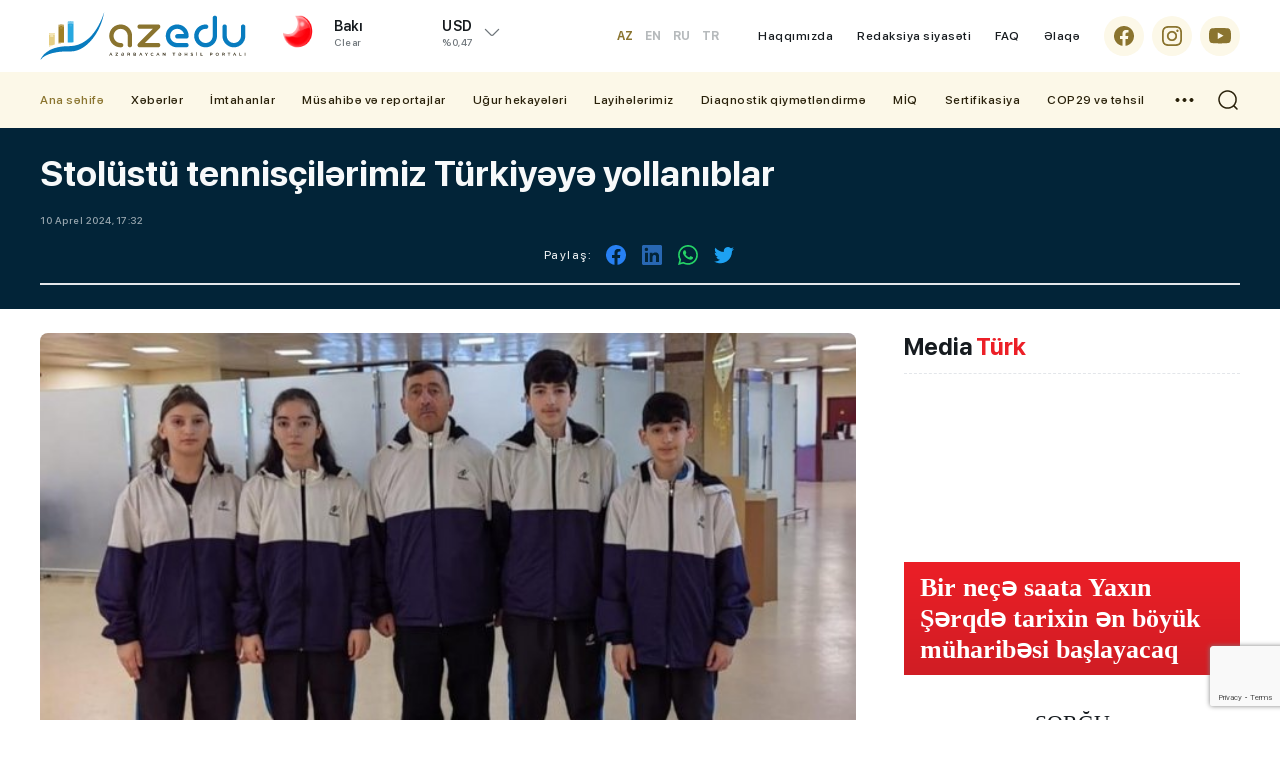

--- FILE ---
content_type: text/html; charset=utf-8
request_url: https://azedu.az/az/news/78055-stolustu-tenniscilerimiz-turkiyeye-yollaniblar-
body_size: 17053
content:
 <!DOCTYPE html>
<html lang="az">
<head>
<meta charset="utf-8">
<meta http-equiv="Content-Type" content="text/html; charset=utf-8" />
<meta http-equiv='content-language' content='az'>
<title>Stolüstü tennisçilərimiz Türkiyəyə yollanıblar   | AzEdu.az</title>
<meta property="fb:app_id" content="1032578350122720">
<meta name="viewport" content="width=device-width, initial-scale=1">
<meta name="google-site-verification" content="Hsr4CHKJkBdd5xSmRGWdc2ECO3JE5T_6Z7n839G9b6A" />
<meta name="yandex-verification" content="5fc82a30365ccd9d" />
<meta name='classification' content='news'/>
<meta property="fb:app_id" content="168584263783576" />
<meta name="author" content="azedu.az" />
<meta name="copyright" content="https://azedu.az" />
<meta property="og:locale" content="az_AZ" />
<link rel='shortcut icon' type='image/x-icon' href='/cdn/img/favicon.ico?v1.2.3.1.9.81111' />

<link rel="canonical" href="https://azedu.az/az/news/78055/" />
<!-- for Google -->
<meta name="keywords" itemprop="keywords" content="" />
<meta name="description" itemprop="description" content="" />
<meta  name="robots" CONTENT="INDEX, FOLLOW"/>
<meta  name="RATING" CONTENT="GENERAL"/>
<!-- for Facebook -->
<meta property="og:title"  content="" />
<meta property="og:description" content="" />
<meta property="og:url" content="https://azedu.az/az/news/78055/" />
<meta property="ia:markup_url" content="https://azedu.az/az/news/78055/">
<meta property="ia:markup_url_dev" content="https://azedu.az/az/news/78055/">
<meta property="ia:rules_url" content="https://azedu.az/az/news/78055/">
<meta property="ia:rules_url_dev" content="https://azedu.az/az/news/78055/">
<meta property="og:type" content="article" />
<meta property="og:site_name" content="AzEdu.az">
<meta property="og:image" content="https://files.azedu.az/articles/2024/04/10/94141.jpg" />
<meta property="og:image:secure_url" content="https://files.azedu.az/articles/2024/04/10/94141.jpg" />
<meta property="og:image:alt" content="" />

<meta property="og:image:width" content="700">
<meta property="og:image:height" content="440">

<!-- Schema.org markup for Google+ -->
<meta itemprop="name" content=""/>
<meta itemprop="description" content=""/>
<meta itemprop="image" content="https://files.azedu.az/articles/2024/04/10/94141.jpg"/>


<!-- for Twitter -->
<meta name="twitter:card" content="summary_large_image">
<meta name="twitter:site" content="@azeduaz_portal">
<meta name="twitter:title" content="">
<meta name="twitter:description" content="">
<meta name="twitter:creator" content="@azeduaz_portal">
<meta name="twitter:image:src" content="https://files.azedu.az/articles/2024/04/10/94141.jpg">
<meta name="twitter:domain" content="https://azedu.az">
<script type="application/ld+json">{
    "@context": "https:\/\/schema.org",
    "@type": "NewsArticle",
    "mainEntityOfPage": {
        "@type": "WebPage",
        "@id": "https:\/\/azedu.az\/az\/news\/78055\/"
    },
    "inLanguage": "az-AZ",
    "articleSection": "News",
    "headline": "Stolüstü tennisçilərimiz Türkiyəyə yollanıblar  ",
    "alternativeHeadline": "Stolüstü tennisçilərimiz Türkiyəyə yollanıblar  ",
    "genre": "news",
    "isFamilyFriendly": "true",
    "publishingPrinciples": "https:\/\/azedu.az\/page\/contact\/",
    "typicalAgeRange": "7",
    "keywords": [
        ""
    ],
    "image": {
        "@type": "ImageObject",
        "url": "\/\/files.azedu.az\/\/articles\/2024\/04\/10\/94141.jpg",
        "width": 660,
        "height": 365,
        "caption": "Stolüstü tennisçilərimiz Türkiyəyə yollanıblar  "
    },
    "dateCreated": "2024-04-10T17:32:28+04:00",
    "datePublished": "2024-04-10T17:32:28+04:00",
    "dateModified": "2026-01-20T23:50:03+04:00",
    "description": "",
    "author": {
        "@type": "Person",
        "name": "Yusif Sadiyev",
        "url": "https:\/\/www.linkedin.com\/in\/sadiyevyusif\/"
    },
    "publisher": {
        "@type": "Organization",
        "name": "AzEdu.az – Azərbaycanın Təhsil Portalı, Xəbərlər və Araşdırmalar",
        "url": "https:\/\/azedu.az",
        "logo": {
            "@type": "ImageObject",
            "url": "\/\/files.azedu.az\/\/articles\/2024\/04\/10\/94141.jpg",
            "width": 660,
            "height": 365
        }
    }
}</script>


<meta http-equiv="x-dns-prefetch-control" content="on">
<link rel="dns-prefetch" href="/cdn/">
<link rel="dns-prefetch" href="//files.azedu.az/">
<link rel="dns-prefetch" href="//www.googletagmanager.com">
<link rel="dns-prefetch" href="//www.google-analytics.com">
<link rel="dns-prefetch" href="//ssl.google-analytics.com">
<link rel="dns-prefetch" href="//ajax.cloudflare.com">
<link rel="dns-prefetch" href="//cdnjs.cloudflare.com">
<link rel="dns-prefetch" href="//connect.facebook.net">
<link rel="dns-prefetch" href="//mc.yandex.ru">
<link rel="dns-prefetch" href="//c.clarity.ms">
<link rel="preload" href="/cdn/fonts/subset-SFProDisplay-Regular.woff2" as="font" type="font/woff2" crossorigin="anonymous">
<link rel="preload" href="/cdn/fonts/subset-SFProDisplay-Regular.woff" as="font" type="font/woff" crossorigin="anonymous">

<link rel="preload" href="/cdn/fonts/subset-SFProDisplay-Medium.woff2" as="font" type="font/woff2" crossorigin="anonymous">
<link rel="preload" href="/cdn/fonts/subset-SFProDisplay-Medium.woff" as="font" type="font/woff" crossorigin="anonymous">

<link rel="preload" href="/cdn/fonts/subset-SFProDisplay-Bold.woff2" as="font" type="font/woff2" crossorigin="anonymous">
<link rel="preload" href="/cdn/fonts/subset-SFProDisplay-Bold.woff" as="font" type="font/woff" crossorigin="anonymous">

<link rel="preload" href="/cdn/fonts/subset-SFProDisplay-Semibold.woff2" as="font" type="font/woff2" crossorigin="anonymous">
<link rel="preload" href="/cdn/fonts/subset-SFProDisplay-Semibold.woff" as="font" type="font/woff" crossorigin="anonymous">

<link rel="preload" href="/cdn/fonts/subset-SFProDisplay-Heavy.woff2" as="font" type="font/woff2" crossorigin="anonymous">
<link rel="preload" href="/cdn/fonts/subset-SFProDisplay-Heavy.woff" as="font" type="font/woff" crossorigin="anonymous">

<!-- Link Swiper's CSS -->
<link rel="preconnect" href="/cdn/">
<link rel="preconnect" href="/cdn/" crossorigin >
<link rel="stylesheet" href="/cdn/css/fonts.css?" />
<link rel="stylesheet" href="/cdn/css/reset.css?v1.2.3.1.9.81111" />
<link rel="stylesheet" href="/cdn/css/swiper.min.css?v1.2.3.1.9.81111" />
<link rel="stylesheet" href="/cdn/css/swiper-bundle.min.css?v1.2.3.1.9.81111" />
<link rel="stylesheet" href="/cdn/css/style.css?v1.2.3.1.9.81111" />
<link rel="stylesheet" href="/cdn/css/responsive.css?v1.2.3.1.9.81111" />
<link rel="stylesheet" href="/cdn/css/voting.css?v1.2.3.1.9.81111" />
<link rel="stylesheet" href="/cdn/css/custom.css?v1.2.3.1.9.81111" />



<link rel="stylesheet prefetch" href="/cdn/css/gallery/gallery.css">
<link rel="stylesheet" href="/cdn/css/gallery/gallery_style.css">
<!-- Jquery part -->
<script src="/cdn/js/jquery-3.6.0.min.js?v1.2.3.1.9.81111" type="9225596225101b6bdbf6f349-text/javascript"></script>
<!-- Swiper JS -->
<script src="/cdn/js/swiper.min.js?v1.2.3.1.9.81111" type="9225596225101b6bdbf6f349-text/javascript"></script>
<script src="/cdn/js/swiper-bundle.min.js?v1.2.3.1.9.81111" type="9225596225101b6bdbf6f349-text/javascript"></script>
<script src="/cdn/js/jquery.matchHeight-min.js?v1.2.3.1.9.81111" type="9225596225101b6bdbf6f349-text/javascript"></script>
<script src="/cdn/js/lozad.min.js?v1.2.3.1.9.81111" type="9225596225101b6bdbf6f349-text/javascript"></script>
<script src="/cdn/js/lazysizes.min.js?v1.2.3.1.9.81111" type="9225596225101b6bdbf6f349-text/javascript"></script>
<script async src="/cdn/js/lazyload.min.js?v1.2.3.1.9.81111" type="9225596225101b6bdbf6f349-text/javascript"></script>
<!-- gallery -->
<script src="/cdn/js/gallery/picturefill.min.js" type="9225596225101b6bdbf6f349-text/javascript"></script>
<script src="/cdn/js/gallery/lg-fullscreen.js" type="9225596225101b6bdbf6f349-text/javascript"></script>
<script src="/cdn/js/gallery/lightgallery.js" type="9225596225101b6bdbf6f349-text/javascript"></script>
<!--<script src='js/lg-thumbnail.js'></script>-->
<script src="/cdn/js/gallery/lg-autoplay.js" type="9225596225101b6bdbf6f349-text/javascript"></script>
<script src="/cdn/js/gallery/lg-zoom.js" type="9225596225101b6bdbf6f349-text/javascript"></script>
<script src="/cdn/js/gallery/lg-hash.js" type="9225596225101b6bdbf6f349-text/javascript"></script>
<script src="/cdn/js/gallery/lg-pager.js" type="9225596225101b6bdbf6f349-text/javascript"></script>
<script src="/cdn/js/gallery/jquery.mousewheel.min.js" type="9225596225101b6bdbf6f349-text/javascript"></script>
<script src="/cdn/js/gallery/gallery_index.js" type="9225596225101b6bdbf6f349-text/javascript"></script>
<!-- gallery -->

</head>
<body>


<!-- Google tag (gtag.js) -->
<script async src="https://www.googletagmanager.com/gtag/js?id=G-MTL4S85TJ6" type="9225596225101b6bdbf6f349-text/javascript"></script>
<script type="9225596225101b6bdbf6f349-text/javascript">
    window.dataLayer = window.dataLayer || [];
    function gtag(){dataLayer.push(arguments);}
    gtag('js', new Date());

    gtag('config', 'G-MTL4S85TJ6');
</script>
<!---end google analytics--->

<!--LiveInternet counter-->
<a href="https://www.liveinternet.ru/click" target="_blank">
    <img id="licntD322" width="88" height="31" style="border:0; display: none !important;"
         title="LiveInternet: number of pageviews and visitors for 24 hours is shown"
         src="[data-uri]"
         alt="Azedu.az"/>
</a>
<script type="9225596225101b6bdbf6f349-text/javascript">(function(d,s){d.getElementById("licntD322").src=
        "https://counter.yadro.ru/hit?t52.6;r"+escape(d.referrer)+
        ((typeof(s)=="undefined")?"":";s"+s.width+"*"+s.height+"*"+
            (s.colorDepth?s.colorDepth:s.pixelDepth))+";u"+escape(d.URL)+
        ";h"+escape(d.title.substring(0,150))+";"+Math.random()})
    (document,screen)</script>
<!--/LiveInternet-->
<!-- Yandex.Metrika counter -->
<script type="9225596225101b6bdbf6f349-text/javascript">
    (function(m,e,t,r,i,k,a){m[i]=m[i]||function(){(m[i].a=m[i].a||[]).push(arguments)};
        m[i].l=1*new Date();
        for (var j = 0; j < document.scripts.length; j++) {if (document.scripts[j].src === r) { return; }}
        k=e.createElement(t),a=e.getElementsByTagName(t)[0],k.async=1,k.src=r,a.parentNode.insertBefore(k,a)})
    (window, document, "script", "https://mc.yandex.ru/metrika/tag.js", "ym");

    ym(102040082, "init", {
        clickmap:true,
        trackLinks:true,
        accurateTrackBounce:true,
        webvisor:true
    });
</script>
<noscript><div><img src="https://mc.yandex.ru/watch/102040082" style="position:absolute; left:-9999px;" alt="" /></div></noscript>
<!-- /Yandex.Metrika counter -->




<div class="page">
    <header class="header" id="header">
        <div class="header_top clearfix">
            <div class="main_center clearfix">
                <div class="header_left">
                    <div class="logo_sect clearfix">
                        <a href="https://azedu.az/az/" title="Azedu.az" class="logo">
                            <div class="logo_img">
                                <img src="/cdn//img/icons/logo.svg?v1.1" alt="Azedu.az">
                            </div>
                        </a>
                        <div class="menu_btn menu_mobile"> </div>
                        <div class="search_opn mobile_src"></div>
                        <div class="header__lang">
    <div class="header__lang__selected header__btn">
AZ    </div>
    <ul class="header__lang__list">
<li><a href="/en" title="Azedu.az English version">EN</a></li><li><a href="/ru" title="Azedu.az Русская версия">RU</a></li><li><a href="/tr" title="Azedu.az Türkçe">TR</a></li>    </ul>
</div>

                    </div>
                    <div class="right_wth">
                        <div class="weather_section">
    <div class="wth_current_day">
        <div class="wth_items clearfix">
            <div class="wth_icon">
                <img src="//cdn.azedu.az/weather/icons/01n.png?v1.1.1" alt="Azedu.az bu günə olan hava: Array01n}">
            </div>
            <div class="wth_content">
                <div class="odds_row">
                    <div class="w_item">
                        <div class="wth_loc">Bakı</div>
                        <div class="wth_date">Clear</div>
                    </div>
                </div>
            </div>
        </div>
    </div>
</div>
<div class="valyuta_section">
    <div class="valt_show_btn">
        <div class="vlt_items">
            <div class="odds_row">
                <div class="vlt_name v_static">
                    <span class="vlt_icn">USD</span>
                </div>
            </div>
            <div class="odds_row">
                <div class="vlt_count"></div>
                <div class="vlt_percent">%0,47</div>
            </div>
        </div>
    </div>
    <div class="valt_desk">
        <div class="vlt_items">
            <div class="odds_row">
                <div class="vlt_name v_up">
                    <span class="vlt_icn">EUR</span>
                </div>
            </div>
            <div class="odds_row">
                <div class="vlt_count"></div>
                <div class="vlt_percent">%0,47</div>
            </div>
        </div>
        <div class="vlt_items">
            <div class="odds_row">
                <div class="vlt_name v_up">
                    <span class="vlt_icn">GBP</span>
                </div>
            </div>
            <div class="odds_row">
                <div class="vlt_count"></div>
                <div class="vlt_percent">%0,47</div>
            </div>
        </div>
        <div class="vlt_items">
            <div class="odds_row">
                <div class="vlt_name v_down">
                    <span class="vlt_icn">RUB</span>
                </div>
            </div>
            <div class="odds_row">
                <div class="vlt_count"></div>
                <div class="vlt_percent">%0,47</div>
            </div>
        </div>
        <div class="vlt_items">
            <div class="odds_row">
                <div class="vlt_name v_down">
                    <span class="vlt_icn">TRY</span>
                </div>
            </div>
            <div class="odds_row">
                <div class="vlt_count"></div>
                <div class="vlt_percent">%0,47</div>
            </div>
        </div>
    </div>
</div>
                    </div>
                </div>
                <div class="header_right clearfix az">
                    <div class="language desk">
    <ul id="ul-lang" class="desk_lang">
        <li  class="active" ><a title="Azedu.az Azərbyacan dilində" href="/az">AZ</a></li>
        <li ><a title="Azedu.az English version" href="/en" class="">EN</a></li>
        <li ><a title="Azedu.az Русская версия" href="/ru" class="">RU</a></li>
        <li ><a title="Azedu.az Turkce" href="/tr" class="">TR</a></li>
    </ul>
</div>
                    <ul class="desk_little_menu">
    <li><a href="https://azedu.az/az/page/about/" title="Azedu.az Haqqımızda">Haqqımızda</a></li>
    <li><a href="https://azedu.az/az/page/redaksiya-siyaseti/" title="Azedu.az Redaksiya siyasəti">Redaksiya siyasəti</a></li>
    <li><a href="https://azedu.az/az/page/faq/" title="Azedu.az FAQ">FAQ</a></li>
    <li><a href="https://azedu.az/az/contact/" title="Azedu.az Əlaqə">Əlaqə</a></li>
</ul>
                    <ul class="socials clearfix">
    <li>
        <a href="https://www.facebook.com/azedu.az/" class="social_icon" target="_blank" title="Azedu.az Facebook səhifəsi">
            <span class="scl_icn">
                <img src="/cdn/img/icons/fb.svg" alt="Azedu.az Facebook səhifəsi">
            </span>
        </a>
    </li>
    <li>
        <a href="https://www.instagram.com/azedu_/" class="social_icon" target="_blank" title="Azedu.az Instaqram səhifəsi">
            <span class="scl_icn">
                <img src="/cdn/img/icons/insta.svg" alt="Azedu.az Instaqram səhifəsi">
            </span>
        </a>
    </li>
    <li>
        <a href="https://www.youtube.com/channel/UC6B6btb4-4e-UHeaaEncueQ" class="social_icon" target="_blank" title="Azedu.az Youtube səhifəsi">
            <span class="scl_icn">
                <img src="/cdn/img/icons/ytb.svg" alt="Azedu.az Youtube səhifəsi">
            </span>
        </a>
    </li>
</ul>

                </div>
            </div>
        </div>
        <div class="header_bottom clearfix">
            <div class="main_center clearfix">
                <nav class="nav_desk">
    <ul class="hdr_menu clearfix">
        <li class="active">
            <a href="https://azedu.az/az/" class="" title="Azedu.az Ana səhifə">Ana səhifə</a>
        </li>
        <li class=""><a href="https://azedu.az/az/category/news/" title="Xəbərlər">Xəbərlər</a>
            <ul>
                <li><a href="https://azedu.az/az/category/baghchalar/">Bağçalar</a></li>
                <li><a href="https://azedu.az/az/category/mektebler/">Məktəblər</a></li>
                <li><a href="https://azedu.az/az/category/kollecler/">Kolleclər</a></li>
                <li><a href="https://azedu.az/az/category/arashdirma/">Araşdırma</a></li>
            </ul>
        </li>
        <li class=""><a href="https://azedu.az/az/category/imtahanlar/" title="İmtahanlar">İmtahanlar</a>
            <ul>
                <li><a href="https://azedu.az/az/category/bakalavr-ve-sinaq-imtahanlari/">Bakalavr və sınaq imtahanları</a></li>
                <li><a href="https://azedu.az/az/category/buraxilish-imtahanlari/">Buraxılış imtahanları</a></li>
            </ul>
        </li>
        <li class=""><a href="https://azedu.az/az/category/musahibe-ve-reportajlar/" title="Müsahibə və reportajlar">Müsahibə və reportajlar</a>
            <ul>
                <li><a href="https://azedu.az/az/category/reportaj/">Reportaj</a></li>
                <li><a href="https://azedu.az/az/category/musahibe/">Müsahibə</a></li>
            </ul>
        </li>
        <li class=""><a href="https://azedu.az/az/category/ughur-hekayeleri/" title="Uğur hekayələri">Uğur hekayələri</a>
        </li>
        <li class=""><a href="https://azedu.az/az/category/layihelerimiz/" title="Layihələrimiz">Layihələrimiz</a>
        </li>
        <li class=""><a href="https://azedu.az/az/category/diaqnostik-qiymetlendirme/" title="Diaqnostik qiymətləndirmə">Diaqnostik qiymətləndirmə</a>
        </li>
        <li class=""><a href="https://azedu.az/az/category/miq/" title="MİQ">MİQ</a>
        </li>
        <li class=""><a href="https://azedu.az/az/category/sertifikasiya/" title="Sertifikasiya">Sertifikasiya</a>
        </li>
        <li class=""><a href="https://azedu.az/az/category/cop29-ve-tehsil/" title="COP29 və təhsil">COP29 və təhsil</a>
        </li>
    </ul>
    <div class="dropdown">
        <ul class="hdr_menu clearfix">
            <li class=""><a href="https://azedu.az/az/category/arashdirma/" title="Araşdırma">Araşdırma</a></li>
            <li class=""><a href="https://azedu.az/az/category/psixoloji-xidmet/" title="Psixoloji xidmət">Psixoloji xidmət</a></li>
            <li class=""><a href="https://azedu.az/az/category/shikayet-qutusu/" title="Şikayət qutusu">Şikayət qutusu</a></li>
            <li class=""><a href="https://azedu.az/az/category/paytaxt-tehsili/" title="Paytaxt təhsili">Paytaxt təhsili</a></li>
            <li class=""><a href="https://azedu.az/az/category/xarici-tehsil/" title="Xarici təhsil">Xarici təhsil</a></li>
        </ul>
    </div>
    <div class="menu_btn menu_desk"> </div>
</nav>
                <div class="search_opn"></div>
            </div>
        </div>
        <div class="hd_search">
    <form class="" action="https://azedu.az/az/all/" method="post">
        <div class="search_row clearfix">
            <div class="main_center">
                <input type="text" name="query" class="search_input" value="" placeholder="Axtar..." autocomplete="off">
                <button type="submit" class="search_btn"></button>
            </div>
        </div>
    </form>
</div>

        
<nav class="nav_mobile">
    <div class="mob_header clearfix">
        <div class="menu_btn menu_close"> </div>
    </div>
    <div class="mob_body">
        <ul class="hdr_menu clearfix">
            <li class="active">
                <a href="https://azedu.az/az/" class="" title="Azedu.az Ana səhifə">Ana səhifə</a>
            </li>
            <li class=""><a href="https://azedu.az/az/category/news/" title="Xəbərlər">Xəbərlər</a>
                <ul>
                    <li><a href="https://azedu.az/az/category/baghchalar/">Bağçalar</a></li>
                    <li><a href="https://azedu.az/az/category/mektebler/">Məktəblər</a></li>
                    <li><a href="https://azedu.az/az/category/kollecler/">Kolleclər</a></li>
                    <li><a href="https://azedu.az/az/category/arashdirma/">Araşdırma</a></li>
                </ul>
            </li>
            <li class=""><a href="https://azedu.az/az/category/imtahanlar/" title="İmtahanlar">İmtahanlar</a>
                <ul>
                    <li><a href="https://azedu.az/az/category/bakalavr-ve-sinaq-imtahanlari/">Bakalavr və sınaq imtahanları</a></li>
                    <li><a href="https://azedu.az/az/category/buraxilish-imtahanlari/">Buraxılış imtahanları</a></li>
                </ul>
            </li>
            <li class=""><a href="https://azedu.az/az/category/region-tehsili/" title="Region təhsili">Region təhsili</a>
                <ul>
                    <li><a href="https://azedu.az/az/category/shirvan-salyan/">Şirvan-Salyan</a></li>
                    <li><a href="https://azedu.az/az/category/daghliq-shirvan/">Dağlıq Şirvan</a></li>
                    <li><a href="https://azedu.az/az/category/gence-dashkesen/">Gəncə-Daşkəsən</a></li>
                    <li><a href="https://azedu.az/az/category/lenkeran-astara/">Lənkəran-Astara</a></li>
                    <li><a href="https://azedu.az/az/category/merkezi-aran/">Mərkəzi Aran</a></li>
                    <li><a href="https://azedu.az/az/category/mil-mughan/">Mil-Muğan</a></li>
                    <li><a href="https://azedu.az/az/category/qarabagh/">Qarabağ</a></li>
                    <li><a href="https://azedu.az/az/category/qazax-tovuz/">Qazax-Tovuz</a></li>
                    <li><a href="https://azedu.az/az/category/quba-xachmaz/">Quba-Xaçmaz</a></li>
                    <li><a href="https://azedu.az/az/category/sheki-zaqatala/">Şəki-Zaqatala</a></li>
                    <li><a href="https://azedu.az/az/category/sherqi-zengezur/">Şərqi Zəngəzur</a></li>
                    <li><a href=""></a></li>
                    <li><a href="https://azedu.az/az/category/absheron-xizi/">Abşeron-Xızı Regional Təhsil İdarəsi</a></li>
                </ul>
            </li>
            <li class=""><a href="https://azedu.az/az/category/cop29-ve-tehsil/" title="COP29 və təhsil">COP29 və təhsil</a>
            </li>
        </ul>
    </div>
    <div class="mob_ftr clearfix">
        <ul class="desk_little_menu">
    <li><a href="https://azedu.az/az/page/about/" title="Azedu.az Haqqımızda">Haqqımızda</a></li>
    <li><a href="https://azedu.az/az/page/redaksiya-siyaseti/" title="Azedu.az Redaksiya siyasəti">Redaksiya siyasəti</a></li>
    <li><a href="https://azedu.az/az/page/faq/" title="Azedu.az FAQ">FAQ</a></li>
    <li><a href="https://azedu.az/az/contact/" title="Azedu.az Əlaqə">Əlaqə</a></li>
</ul>
        <ul class="socials clearfix">
    <li>
        <a href="https://www.facebook.com/azedu.az/" class="social_icon" target="_blank" title="Azedu.az Facebook səhifəsi">
            <span class="scl_icn">
                <img src="/cdn/img/icons/fb.svg" alt="Azedu.az Facebook səhifəsi">
            </span>
        </a>
    </li>
    <li>
        <a href="https://www.instagram.com/azedu_/" class="social_icon" target="_blank" title="Azedu.az Instaqram səhifəsi">
            <span class="scl_icn">
                <img src="/cdn/img/icons/insta.svg" alt="Azedu.az Instaqram səhifəsi">
            </span>
        </a>
    </li>
    <li>
        <a href="https://www.youtube.com/channel/UC6B6btb4-4e-UHeaaEncueQ" class="social_icon" target="_blank" title="Azedu.az Youtube səhifəsi">
            <span class="scl_icn">
                <img src="/cdn/img/icons/ytb.svg" alt="Azedu.az Youtube səhifəsi">
            </span>
        </a>
    </li>
</ul>

    </div>
</nav>
    </header>
<div id="site_content"><main>
    <div class="detail_page">
        <div class="news_header clearfix">
            <div class="main_center clearfix">
                <h1 class="news_hd">
Stolüstü tennisçilərimiz Türkiyəyə yollanıblar                  </h1>
                <div class="catg_date">
                    <div class="dtl_date">
                        <div class="stat_date">10 Aprel 2024, 17:32</div>
                    </div>
                    <div class="news_in_social clearfix">
    <div class="nw_social_sect">
        <div class="share_name">Paylaş: </div>
        <ul class="nw_socials">
            <li>
                <a href="https://www.facebook.com/sharer/sharer.php?u=https://azedu.az/az/news/78055/" target="_blank">
                    <img src="/cdn/img/icons/fb_sh.svg" alt="">
                </a>
            </li>
<!--            <li>-->
<!--                <a target="_blank" href="">-->
<!--                    <img src="--><!--img/icons/tlg_sh.svg" alt="">-->
<!--                </a>-->
<!--            </li>-->
<!--            <li>-->
<!--                <a target="_blank" href="">-->
<!--                    <img src="--><!--img/icons/msg_sh.svg" alt="">-->
<!--                </a>-->
<!--            </li>-->
            <li>
                <a target="_blank" href="">
                    <img src="/cdn/img/icons/lnk_sh.svg" alt="">
                </a>
            </li>
            <li>
                <a href='https://api.whatsapp.com/send?text=Stolüstü tennisçilərimiz Türkiyəyə yollanıblar   - https://azedu.az/az/news/78055/' target='_blank'>
                    <img src="/cdn/img/icons/wp_sh.svg" alt="">
                </a>
            </li>
            <li>
                <a href='https://twitter.com/intent/tweet?text=Stolüstü tennisçilərimiz Türkiyəyə yollanıblar  &url=https://azedu.az/az/news/78055/' target='_blank'>
                    <img src="/cdn/img/icons/twt_sh.svg" alt="">
                </a>
            </li>
        </ul>
    </div>
</div>
                </div>

            </div>
        </div>

        <div class="sect_body">
            <div class="main_center clearfix">
                <div class="wrap_left">

                    <div class="news_inner_items">
                        <div class="detail_container font_scale">

                            <div class="section_body">

                                <div class="news_in_img">
                                    <img src="//files.azedu.az/photo/orginal/2024/04/10/94141.jpg" alt="Stolüstü tennisçilərimiz Türkiyəyə yollanıblar  ">
                                </div>
                                <div class="text_scale">
                                    <a href="javascript:void(0)" class="scaleminus" id="btn-decrease"></a>
                                    <div class="scalefont"></div>
                                    <a href="javascript:void(0)" class="scaleplus" id="btn-increase"></a>
                                </div>

                                <div class="nw_in_text clearfix">
                                    <div>15 yaşadək stolüstü tennisçilərdən ibarət Azərbaycan millisi Türkiyəyə yola düşüb.</div> <div> </div> <div> </div> <div><strong>AzEdu.az</strong> xəbər verir ki, Tunar Bağırov, Şakir Qədirov, Banu Baytallı və Şəbnəm Mansurovadan ibarət heyət məşqçi Zakir Cavadovun rəhbərliyi ilə Balıkesirdə təşkil olunacaq “Türk Dövlətləri” beynəlxalq təlim-məşq toplanışı və dostluq yarışında iştirak edəcək.</div> <div> </div> <div> </div> <div>Türkiyə, Azərbaycan, Qazaxıstan, Özbəkistan, Türkmənistan, Qırğızıstan və Şimali Kipr idmançılarının qatılacaqları təlim-məşq toplanışı və yarışı 11-17 aprel tarixlərində keçiriləcək.</div><div class="news_gallery clearfix">
                <div class="demo-gallery">
                       <ul id="lightgallery" class="prosmotr_ul"></ul>
                </div>
            </div>
                                </div>

                                    <div class="news_in_journalist clearfix">
    <a href="https://azedu.az/az/all/journalist/1" class="share_azedu" style="background-image: url('/file/journalist/1749032921_1726133797_azedu.png') !important;background-position: left;background-repeat: no-repeat;background-size: 40px 40px;">
    <h5 class="modern_name">Azedu.az</h5>
    <p class="modern_info">Daha çox xəbər</p>
</a>
</div>
                                    <div class="news_in_social clearfix">
    <div class="nw_social_sect">
        <div class="share_name">Paylaş: </div>
        <ul class="nw_socials">
            <li>
                <a href="https://www.facebook.com/sharer/sharer.php?u=https://azedu.az/az/news/78055/" target="_blank">
                    <img src="/cdn/img/icons/fb_sh.svg" alt="">
                </a>
            </li>
<!--            <li>-->
<!--                <a target="_blank" href="">-->
<!--                    <img src="--><!--img/icons/tlg_sh.svg" alt="">-->
<!--                </a>-->
<!--            </li>-->
<!--            <li>-->
<!--                <a target="_blank" href="">-->
<!--                    <img src="--><!--img/icons/msg_sh.svg" alt="">-->
<!--                </a>-->
<!--            </li>-->
            <li>
                <a target="_blank" href="">
                    <img src="/cdn/img/icons/lnk_sh.svg" alt="">
                </a>
            </li>
            <li>
                <a href='https://api.whatsapp.com/send?text=Stolüstü tennisçilərimiz Türkiyəyə yollanıblar   - https://azedu.az/az/news/78055/' target='_blank'>
                    <img src="/cdn/img/icons/wp_sh.svg" alt="">
                </a>
            </li>
            <li>
                <a href='https://twitter.com/intent/tweet?text=Stolüstü tennisçilərimiz Türkiyəyə yollanıblar  &url=https://azedu.az/az/news/78055/' target='_blank'>
                    <img src="/cdn/img/icons/twt_sh.svg" alt="">
                </a>
            </li>
        </ul>
    </div>
</div>

                                <!-- reklam -->
                                <div class="desk_bnr">
                                    <a href="" class="bnr_item" style="width: 728px; height: 90px; margin: 24px auto;">
                                        <div class="bnr_content">
                                            <div class="bnr_inner">
                                                <div class="bnr_logo">
                                                    <img src="/cdn/img/icons/bnr_logo.svg" alt="">
                                                </div>
                                                <h4 class="bnr_head">
                                                    Reklamınız burada
                                                </h4>
                                                <p class="bnr_info">
                                                    728x90
                                                </p>
                                            </div>
                                        </div>
                                    </a>
                                </div>
                                <div class="mobile_bnr">
                                    <a href="" class="bnr_item" style="width: 320px; height: 100px; margin: 24px auto;">
                                        <div class="bnr_content">
                                            <div class="bnr_inner">
                                                <div class="bnr_logo">
                                                    <img src="/cdn/img/icons/bnr_logo.svg" alt="">
                                                </div>
                                                <h4 class="bnr_head">
                                                    Reklamınız burada
                                                </h4>
                                                <p class="bnr_info">
                                                    320x100
                                                </p>
                                            </div>
                                        </div>
                                    </a>
                                </div>
                                <!-- reklam -->

                                <div class="detail_similar">
    <div class="section_wrap wrap_stat">
        <div class="sect_header extra_bold clearfix">
            <div class="sect_head active">
                <a href="">
                    <div class="sect_title">Digər xəbərlər</div>
                </a>
            </div>
        </div>
        <div class="sect_body">
            <div class="row">
                    <div class="col stat_col clearfix">
                    <a href="https://azedu.az/az/mektebler/83132/paytaxt-mekteblerinde-bilik-gunu-qeyd-olunub/" target="_blank" class="stat_item_link" title="Paytaxt məktəblərində Bilik Günü qeyd olunub">
                        <div class="stat_img">
                            <img class="lozad" src="/cdn/img/loading.svg" data-src="//files.azedu.az/photo/400x300/2024/09/16/1726481305_001-16.09.2024-2.jpg" alt="Paytaxt məktəblərində Bilik Günü qeyd olunub">
                            <!-- <div class="play_icon video"></div> -->
                        </div>
                        <div class="col_in item_news same_h">
                            <div class="odds_row">
                                    <h3 class="stat_catg">
                                        Məktəblər                                    </h3>
                                    <h3 class="stat_catg">
                                        Maraqlı                                    </h3>
                                    <h3 class="stat_catg">
                                        Müəllimlər və elm adamları                                    </h3>
                                <div class="stat_date">16 Sentyabr 2024, 14:02</div>
                            </div>
                            <div class="odds_row">
                                <h2 class="stat_title">
<strong>Paytaxt məktəblərində Bilik Günü qeyd olunub</strong>                                </h2>
                            </div>
                        </div>
                    </a>
                </div>
                    <div class="col stat_col clearfix">
                    <a href="https://azedu.az/az/mektebler/83102/heyder-eliyev-fondunun-desteyi-ile-aghstafada-yeni-mekteb-insha-edilibrnrnnbsp/" target="_blank" class="stat_item_link" title="Heydər Əliyev Fondunun dəstəyi ilə Ağstafada yeni məktəb inşa edilib&nbsp;">
                        <div class="stat_img">
                            <img class="lozad" src="/cdn/img/loading.svg" data-src="//files.azedu.az/photo/400x300/2024/09/16/1726466623_whatsapp-image-2024-09-16-at-10.02.11.jpeg" alt="Heydər Əliyev Fondunun dəstəyi ilə Ağstafada yeni məktəb inşa edilib&nbsp;">
                            <!-- <div class="play_icon video"></div> -->
                        </div>
                        <div class="col_in item_news same_h">
                            <div class="odds_row">
                                    <h3 class="stat_catg">
                                        Məktəblər                                    </h3>
                                    <h3 class="stat_catg">
                                        Maraqlı                                    </h3>
                                    <h3 class="stat_catg">
                                        Müəllimlər və elm adamları                                    </h3>
                                <div class="stat_date">16 Sentyabr 2024, 09:54</div>
                            </div>
                            <div class="odds_row">
                                <h2 class="stat_title">
<strong>Heydər Əliyev Fondunun dəstəyi ilə Ağstafada yeni məktəb inşa edilib</strong>&nbsp;                                </h2>
                            </div>
                        </div>
                    </a>
                </div>
                    <div class="col stat_col clearfix">
                    <a href="https://azedu.az/az/mektebler/83071/nbsprnrnnbsprnrnnaxchivandaki-orta-mekteblerde-52-minden-chox-shagird-tehsil-alacaq/" target="_blank" class="stat_item_link" title="Naxçıvandakı orta məktəblərdə 52 mindən çox şagird təhsil alacaq">
                        <div class="stat_img">
                            <img class="lozad" src="/cdn/img/loading.svg" data-src="//files.azedu.az/photo/400x300/2024/09/14/1726312779_65943dc7-9f74-398c-b646-272b073b92e5_850.jpg" alt="Naxçıvandakı orta məktəblərdə 52 mindən çox şagird təhsil alacaq">
                            <!-- <div class="play_icon video"></div> -->
                        </div>
                        <div class="col_in item_news same_h">
                            <div class="odds_row">
                                    <h3 class="stat_catg">
                                        Məktəblər                                    </h3>
                                    <h3 class="stat_catg">
                                        Maraqlı                                    </h3>
                                    <h3 class="stat_catg">
                                        Müəllimlər və elm adamları                                    </h3>
                                <div class="stat_date">14 Sentyabr 2024, 15:16</div>
                            </div>
                            <div class="odds_row">
                                <h2 class="stat_title">
<strong>Naxçıvandakı orta məktəblərdə 52 mindən çox şagird təhsil alacaq</strong>                                </h2>
                            </div>
                        </div>
                    </a>
                </div>
                    <div class="col stat_col clearfix">
                    <a href="https://azedu.az/az/mektebler/83060/muellimler-informasiya-tehlukesizliyi-barede-melumatlandirilib/" target="_blank" class="stat_item_link" title="Müəllimlər informasiya təhlükəsizliyi barədə məlumatlandırılıb">
                        <div class="stat_img">
                            <img class="lozad" src="/cdn/img/loading.svg" data-src="//files.azedu.az/photo/400x300/2024/09/14/1726292477_1726239205452246873_1200x630.jpg" alt="Müəllimlər informasiya təhlükəsizliyi barədə məlumatlandırılıb">
                            <!-- <div class="play_icon video"></div> -->
                        </div>
                        <div class="col_in item_news same_h">
                            <div class="odds_row">
                                    <h3 class="stat_catg">
                                        Məktəblər                                    </h3>
                                    <h3 class="stat_catg">
                                        Maraqlı                                    </h3>
                                    <h3 class="stat_catg">
                                        Müəllimlər və elm adamları                                    </h3>
                                <div class="stat_date">14 Sentyabr 2024, 09:36</div>
                            </div>
                            <div class="odds_row">
                                <h2 class="stat_title">
<strong>Müəllimlər informasiya təhlükəsizliyi barədə məlumatlandırılıb</strong>                                </h2>
                            </div>
                        </div>
                    </a>
                </div>
                    <div class="col stat_col clearfix">
                    <a href="https://azedu.az/az/mektebler/83056/64-nefer-mekteb-direktorunun-yeni-tedris-ilinde-muqavilesi-uzadilmadi/" target="_blank" class="stat_item_link" title="64 nəfər məktəb direktorunun yeni tədris ilində müqaviləsi uzadılmadı">
                        <div class="stat_img">
                            <img class="lozad" src="/cdn/img/loading.svg" data-src="//files.azedu.az/photo/400x300/2024/09/13/1726239451_2117d5e3-df0d-3a39-9fd7-646828aff54d_850.jpg" alt="64 nəfər məktəb direktorunun yeni tədris ilində müqaviləsi uzadılmadı">
                            <!-- <div class="play_icon video"></div> -->
                        </div>
                        <div class="col_in item_news same_h">
                            <div class="odds_row">
                                    <h3 class="stat_catg">
                                        Məktəblər                                    </h3>
                                    <h3 class="stat_catg">
                                        Maraqlı                                    </h3>
                                    <h3 class="stat_catg">
                                        Müəllimlər və elm adamları                                    </h3>
                                <div class="stat_date">13 Sentyabr 2024, 18:52</div>
                            </div>
                            <div class="odds_row">
                                <h2 class="stat_title">
<strong>64 nəfər məktəb direktorunun yeni tədris ilində müqaviləsi uzadılmadı</strong>                                </h2>
                            </div>
                        </div>
                    </a>
                </div>
                    <div class="col stat_col clearfix">
                    <a href="https://azedu.az/az/mektebler/83054/fermada-mekteblinin-meyiti-tapildi/" target="_blank" class="stat_item_link" title="Fermada məktəblinin meyiti tapıldı">
                        <div class="stat_img">
                            <img class="lozad" src="/cdn/img/loading.svg" data-src="//files.azedu.az/photo/400x300/2024/09/13/1726233835_66e28e6c5df0e66e28e6c5df1117261236284447cfb40efac2e199259b3cd6724fb3.jpg" alt="Fermada məktəblinin meyiti tapıldı">
                            <!-- <div class="play_icon video"></div> -->
                        </div>
                        <div class="col_in item_news same_h">
                            <div class="odds_row">
                                    <h3 class="stat_catg">
                                        Məktəblər                                    </h3>
                                    <h3 class="stat_catg">
                                        Maraqlı                                    </h3>
                                    <h3 class="stat_catg">
                                        Müəllimlər və elm adamları                                    </h3>
                                <div class="stat_date">13 Sentyabr 2024, 17:21</div>
                            </div>
                            <div class="odds_row">
                                <h2 class="stat_title">
<strong>Fermada məktəblinin meyiti tapıldı</strong>                                </h2>
                            </div>
                        </div>
                    </a>
                </div>
                    <div class="col stat_col clearfix">
                    <a href="https://azedu.az/az/mektebler/83029/direktor-muavinleri-uchun-telimler-kechirilir/" target="_blank" class="stat_item_link" title="Direktor müavinləri üçün təlimlər keçirilir">
                        <div class="stat_img">
                            <img class="lozad" src="/cdn/img/loading.svg" data-src="//files.azedu.az/photo/400x300/2024/09/13/1726209845_001-13.09.2024-1.jpg" alt="Direktor müavinləri üçün təlimlər keçirilir">
                            <!-- <div class="play_icon video"></div> -->
                        </div>
                        <div class="col_in item_news same_h">
                            <div class="odds_row">
                                    <h3 class="stat_catg">
                                        Məktəblər                                    </h3>
                                    <h3 class="stat_catg">
                                        Maraqlı                                    </h3>
                                    <h3 class="stat_catg">
                                        Müəllimlər və elm adamları                                    </h3>
                                <div class="stat_date">13 Sentyabr 2024, 10:42</div>
                            </div>
                            <div class="odds_row">
                                <h2 class="stat_title">
<strong>Direktor müavinləri üçün təlimlər keçirilir</strong>                                </h2>
                            </div>
                        </div>
                    </a>
                </div>
                    <div class="col stat_col clearfix">
                    <a href="https://azedu.az/az/mektebler/82998/blgelerde-muellim-chatishmazlighi-mekteb-sayini-azaldib-keyfiyyeti-artirmaliyiq/" target="_blank" class="stat_item_link" title="Bölgələrdə müəllim çatışmazlığı: &ldquo;Məktəb sayını azaldıb keyfiyyəti artırmalıyıq&rdquo;">
                        <div class="stat_img">
                            <img class="lozad" src="/cdn/img/loading.svg" data-src="//files.azedu.az/photo/400x300/2024/09/12/144858.jpeg" alt="Bölgələrdə müəllim çatışmazlığı: &ldquo;Məktəb sayını azaldıb keyfiyyəti artırmalıyıq&rdquo;">
                            <!-- <div class="play_icon video"></div> -->
                        </div>
                        <div class="col_in item_news same_h">
                            <div class="odds_row">
                                    <h3 class="stat_catg">
                                        Məktəblər                                    </h3>
                                    <h3 class="stat_catg">
                                        Maraqlı                                    </h3>
                                    <h3 class="stat_catg">
                                        Müəllimlər və elm adamları                                    </h3>
                                <div class="stat_date">12 Sentyabr 2024, 12:21</div>
                            </div>
                            <div class="odds_row">
                                <h2 class="stat_title">
<strong>Bölgələrdə müəllim çatışmazlığı: &ldquo;M</strong><strong>əktəb sayını azaldıb</strong> <strong>keyfiyyəti artır</strong><strong>malıyıq&rdquo;</strong>                                </h2>
                            </div>
                        </div>
                    </a>
                </div>
                    <div class="col stat_col clearfix">
                    <a href="https://azedu.az/az/mektebler/82967/tehsil-ishchilerinin-sentyabr-konfranslari-ughurla-basha-chatib/" target="_blank" class="stat_item_link" title="“Təhsil işçilərinin sentyabr konfransları” uğurla başa çatıb">
                        <div class="stat_img">
                            <img class="lozad" src="/cdn/img/loading.svg" data-src="//files.azedu.az/photo/400x300/2024/09/11/144903.jpg" alt="“Təhsil işçilərinin sentyabr konfransları” uğurla başa çatıb">
                            <!-- <div class="play_icon video"></div> -->
                        </div>
                        <div class="col_in item_news same_h">
                            <div class="odds_row">
                                    <h3 class="stat_catg">
                                        Məktəblər                                    </h3>
                                    <h3 class="stat_catg">
                                        Maraqlı                                    </h3>
                                    <h3 class="stat_catg">
                                        Müəllimlər və elm adamları                                    </h3>
                                <div class="stat_date">11 Sentyabr 2024, 13:29</div>
                            </div>
                            <div class="odds_row">
                                <h2 class="stat_title">
<strong>“Təhsil işçilərinin sentyabr konfransları” uğurla başa çatıb</strong>                                </h2>
                            </div>
                        </div>
                    </a>
                </div>
                    <div class="col stat_col clearfix">
                    <a href="https://azedu.az/az/mektebler/82905/emin-emrullayev-cop29-zamani-baghchalar-ishleyecek/" target="_blank" class="stat_item_link" title="Emin Əmrullayev: COP29 zamanı bağçalar işləyəcək">
                        <div class="stat_img">
                            <img class="lozad" src="/cdn/img/loading.svg" data-src="//files.azedu.az/photo/400x300/2024/09/10/144774.jpg" alt="Emin Əmrullayev: COP29 zamanı bağçalar işləyəcək">
                            <!-- <div class="play_icon video"></div> -->
                        </div>
                        <div class="col_in item_news same_h">
                            <div class="odds_row">
                                    <h3 class="stat_catg">
                                        Məktəblər                                    </h3>
                                    <h3 class="stat_catg">
                                        Maraqlı                                    </h3>
                                    <h3 class="stat_catg">
                                        Müəllimlər və elm adamları                                    </h3>
                                <div class="stat_date">10 Sentyabr 2024, 11:08</div>
                            </div>
                            <div class="odds_row">
                                <h2 class="stat_title">
<strong>Emin Əmrullayev: COP29 zamanı bağçalar işləyəcək</strong>                                </h2>
                            </div>
                        </div>
                    </a>
                </div>
                    <div class="col stat_col clearfix">
                    <a href="https://azedu.az/az/mektebler/82881/repetitor-ve-hazirliq-kurslarina-son-abituriyentlerin-xeyrine-olacaq/" target="_blank" class="stat_item_link" title="Repetitor və hazırlıq kurslarına SON – “Abituriyentlərin xeyrinə olacaq” ">
                        <div class="stat_img">
                            <img class="lozad" src="/cdn/img/loading.svg" data-src="//files.azedu.az/photo/400x300/2024/09/09/144798.jpg" alt="Repetitor və hazırlıq kurslarına SON – “Abituriyentlərin xeyrinə olacaq” ">
                            <!-- <div class="play_icon video"></div> -->
                        </div>
                        <div class="col_in item_news same_h">
                            <div class="odds_row">
                                    <h3 class="stat_catg">
                                        Məktəblər                                    </h3>
                                    <h3 class="stat_catg">
                                        Maraqlı                                    </h3>
                                    <h3 class="stat_catg">
                                        Müəllimlər və elm adamları                                    </h3>
                                <div class="stat_date">9 Sentyabr 2024, 15:29</div>
                            </div>
                            <div class="odds_row">
                                <h2 class="stat_title">
<strong>Repetitor və hazırlıq kurslarına SON – “Abituriyentlərin xeyrinə olacaq” </strong>                                </h2>
                            </div>
                        </div>
                    </a>
                </div>
                    <div class="col stat_col clearfix">
                    <a href="https://azedu.az/az/mektebler/82841/tarixde-bu-gun-9sentyabr-nece-yadda-qalib/" target="_blank" class="stat_item_link" title="“Tarixdə bu gün” - 9 sentyabr necə yadda qalıb?">
                        <div class="stat_img">
                            <img class="lozad" src="/cdn/img/loading.svg" data-src="//files.azedu.az/photo/400x300/2024/09/09/144835.jpg" alt="“Tarixdə bu gün” - 9 sentyabr necə yadda qalıb?">
                            <!-- <div class="play_icon video"></div> -->
                        </div>
                        <div class="col_in item_news same_h">
                            <div class="odds_row">
                                    <h3 class="stat_catg">
                                        Məktəblər                                    </h3>
                                    <h3 class="stat_catg">
                                        Maraqlı                                    </h3>
                                    <h3 class="stat_catg">
                                        Müəllimlər və elm adamları                                    </h3>
                                <div class="stat_date">9 Sentyabr 2024, 08:50</div>
                            </div>
                            <div class="odds_row">
                                <h2 class="stat_title">
<strong><span style="color: #ff0000;">“Tarixdə bu gün”</span> - 9</strong> <strong>sentyabr necə yadda qalıb?</strong>                                </h2>
                            </div>
                        </div>
                    </a>
                </div>
            </div>
        </div>

    </div>
</div>

                            </div>
                        </div>
                    </div>

                </div>

                <div class="wrap_right">


    <!-- Wrap Right Slider -->
    <div class="right_sliders">
        <!-- Media turk Youtube desk-->
        
<div class="section_wrap wrap_ytb desk">
    <div class="sect_header clearfix">
        <div class="sect_head">
            <a href="javascript:" title="Media Türk Canlı yayım">
                <div class="sect_title">Media <span class="red_t"> Türk </span></div>
            </a>
        </div>
    </div>

    <div class="sect_body">
        <div class="ytb_sect">
            <div class="ytb_item">
                <iframe class="lazyload" loading="lazy" title="Bir neçə saata Yaxın Şərqdə tarixin ən böyük müharibəsi başlayacaq" width="285" height="220" src="https://www.youtube.com/embed/-BuCxtrWDUg" frameborder="0" allow="autoplay; encrypted-media" allowfullscreen></iframe>
            </div>
            <div class="ytb_title">Bir neçə saata Yaxın Şərqdə tarixin ən böyük müharibəsi başlayacaq</div>
        </div>
    </div>
        <!-- Media turk Youtube desk -->
        <!-- Voting section-->
        <div class="voting_desk">
    <div class="voting_res">
        <div class="all_head">SORĞU</div>
        <div class="querryDiv clearfix">
            <div class="qryinfo">Ən uğurlu regional təhsil idarəsi hansıdır?</div>
            <form method="" class="quest_form clearfix">
                <div class="radio clearfix">
                    <label>
                        <input type="radio" class="sec" name="question" value="520" checked>
Dağlıq Şirvan Regional Təhsil İdarəsi                    </label>
                    <div class="query_result clearfix"></div>
                </div>
                <div class="radio clearfix">
                    <label>
                        <input type="radio" class="sec" name="question" value="519" >
Bakı Şəhər üzrə Təhsil İdarəsi                    </label>
                    <div class="query_result clearfix"></div>
                </div>
                <div class="radio clearfix">
                    <label>
                        <input type="radio" class="sec" name="question" value="529" >
Şərqi Zəngəzur Regional Təhsil İdarəsi                    </label>
                    <div class="query_result clearfix"></div>
                </div>
                <div class="radio clearfix">
                    <label>
                        <input type="radio" class="sec" name="question" value="528" >
Şəki-Zaqatala Regional Təhsil İdarəs                    </label>
                    <div class="query_result clearfix"></div>
                </div>
                <div class="radio clearfix">
                    <label>
                        <input type="radio" class="sec" name="question" value="521" >
Gəncə-Daşkəsən Regional Təhsil İdarəsi                    </label>
                    <div class="query_result clearfix"></div>
                </div>
                <div class="radio clearfix">
                    <label>
                        <input type="radio" class="sec" name="question" value="530" >
Şirvan-Salyan Regional Təhsil İdarəsi                    </label>
                    <div class="query_result clearfix"></div>
                </div>
                <div class="radio clearfix">
                    <label>
                        <input type="radio" class="sec" name="question" value="522" >
Lənkəran-Astara Regional Təhsil İdarəsi                    </label>
                    <div class="query_result clearfix"></div>
                </div>
                <div class="radio clearfix">
                    <label>
                        <input type="radio" class="sec" name="question" value="525" >
Qarabağ Regional Təhsil İdarəsi                    </label>
                    <div class="query_result clearfix"></div>
                </div>
                <div class="radio clearfix">
                    <label>
                        <input type="radio" class="sec" name="question" value="518" >
Abşeron-Xızı Regional Təhsil İdarəsi                    </label>
                    <div class="query_result clearfix"></div>
                </div>
                <div class="radio clearfix">
                    <label>
                        <input type="radio" class="sec" name="question" value="526" >
Qazax-Tovuz Regional Təhsil İdarəsi                    </label>
                    <div class="query_result clearfix"></div>
                </div>
                <div class="radio clearfix">
                    <label>
                        <input type="radio" class="sec" name="question" value="523" >
Mərkəzi Aran Regional Təhsil İdarəsi                    </label>
                    <div class="query_result clearfix"></div>
                </div>
                <div class="radio clearfix">
                    <label>
                        <input type="radio" class="sec" name="question" value="524" >
Mil-Muğan Regional Təhsil İdarəsi                    </label>
                    <div class="query_result clearfix"></div>
                </div>
                <div class="radio clearfix">
                    <label>
                        <input type="radio" class="sec" name="question" value="527" >
Quba-Xaçmaz Regional Təhsil İdarəsi                    </label>
                    <div class="query_result clearfix"></div>
                </div>
                <input type="hidden" name="recaptcha_response" id="recaptchaResponse">
            </form>
            <a href="javascript:" class="voting chose_query" aria-controls="home" role="tab" data-toggle="tab">Səs ver</a>
        </div>
    </div>
</div>
<script src="https://www.google.com/recaptcha/api.js?render=6LeQtkIeAAAAAFplJNLyqaOyp5ZlsMJmQyqUJKtQ" type="9225596225101b6bdbf6f349-text/javascript"></script>

<script type="9225596225101b6bdbf6f349-text/javascript">
    grecaptcha.ready(function () {
        grecaptcha.execute('6LeQtkIeAAAAAFplJNLyqaOyp5ZlsMJmQyqUJKtQ', { action: 'contact' }).then(function (token) {
            var recaptchaResponse = document.getElementById('recaptchaResponse');
            recaptchaResponse.value = token;
        });
    });
</script>


<script type="9225596225101b6bdbf6f349-text/javascript">
    $("a.voting").click(function(){
        var id = parseInt($(".sec:checked").val());
        var recaptcha_response = $("#recaptchaResponse").val();
        var par = $(".voting_res").attr('class');
        $.ajax
        ({
            url: "/static/ajax.php?core[ajax]=true&core[call]=articles.Vote",
            data: {
                "id": id,
                "recaptcha_response": recaptcha_response
            },
            type: 'POST',
            success: function(response) {
                $('.' + par).html(response);
            }
        });
    });
</script>

        <!-- Voting section -->

        <!-- Last News -->
        <div class="mt-40">
        <div class="section_wrap wrap_last_news">
    <div class="sect_header clearfix">
        <div class="sect_head">
            <div class="sect_title">Son xəbərlər<a href="https://azedu.az/az/all/" title="Azedu.az Xəbərlər" class="more_link">Daha çox</a> </div>
        </div>
    </div>
    <div class="sect_body">
        <div class="scroll_list">
            <ul class="last_list">
                <li class="last_items">
                    <a href="https://azedu.az/az/news/101674/emin-emrullayev-turkiyenin-ali-tehsil-surasinin-sedri-ile-gorusub/" target="_blank" title="Emin Əmrullayev Türkiyənin Ali Təhsil Şurasının sədri ilə görüşüb">
                        <div class="news_conten">
                            <div class="odds_row">
                                    <div class="last_catg">
                                        Xəbərlər                                    </div>
                                <div class="last_date">21 Yanvar 2026, 20:20</div>
                            </div>
                            <div class="odds_row">
                                <h6 class="last_title"><strong>Emin Əmrullayev Türkiyənin Ali Təhsil Şurasının sədri ilə görüşüb</strong></h6>
                            </div>
                        </div>
                    </a>
                </li>
                <li class="last_items">
                    <a href="https://azedu.az/az/news/101673/rnrnqara-gore-dersler-dayandirilacaq-resmi-cavab/" target="_blank" title="Qara görə dərslər dayandırılacaq? -&nbsp;RƏSMİ CAVAB">
                        <div class="news_conten">
                            <div class="odds_row">
                                    <div class="last_catg">
                                        Xəbərlər                                    </div>
                                <div class="last_date">21 Yanvar 2026, 19:08</div>
                            </div>
                            <div class="odds_row">
                                <h6 class="last_title"><strong>Qara görə dərslər dayandırılacaq? -&nbsp;RƏSMİ CAVAB</strong></h6>
                            </div>
                        </div>
                    </a>
                </li>
                <li class="last_items">
                    <a href="https://azedu.az/az/mektebler/101672/mektebliler-ucun-robototexnika-yarislari-kecirilecek/" target="_blank" title="Məktəblilər üçün robototexnika yarışları keçiriləcək">
                        <div class="news_conten">
                            <div class="odds_row">
                                    <div class="last_catg">
                                        Məktəblər                                    </div>
                                <div class="last_date">21 Yanvar 2026, 17:32</div>
                            </div>
                            <div class="odds_row">
                                <h6 class="last_title"><strong>Məktəblilər üçün robototexnika yarışları keçiriləcək</strong></h6>
                            </div>
                        </div>
                    </a>
                </li>
                <li class="last_items">
                    <a href="https://azedu.az/az/news/101671/azerbaycanda-ekizlerin-sayi-azalib-dordem-dunyaya-gelmeyib/" target="_blank" title="Azərbaycanda əkizlərin sayı azalıb,&nbsp;dördəm dünyaya gəlməyib&nbsp;">
                        <div class="news_conten">
                            <div class="odds_row">
                                    <div class="last_catg">
                                        Xəbərlər                                    </div>
                                <div class="last_date">21 Yanvar 2026, 17:20</div>
                            </div>
                            <div class="odds_row">
                                <h6 class="last_title"><strong>Azərbaycanda əkizlərin sayı azalıb,&nbsp;dördəm dünyaya gəlməyib&nbsp;</strong></h6>
                            </div>
                        </div>
                    </a>
                </li>
                <li class="last_items">
                    <a href="https://azedu.az/az/news/101670/sagirdler-ucun-yeni-metodik-vesaitler-istifadeye-verildi/" target="_blank" title="Şagirdlər üçün&nbsp;yeni metodik vəsaitlər istifadəyə verildi">
                        <div class="news_conten">
                            <div class="odds_row">
                                    <div class="last_catg">
                                        Xəbərlər                                    </div>
                                <div class="last_date">21 Yanvar 2026, 17:10</div>
                            </div>
                            <div class="odds_row">
                                <h6 class="last_title"><strong>Şagirdlər üçün&nbsp;yeni metodik vəsaitlər istifadəyə verildi</strong></h6>
                            </div>
                        </div>
                    </a>
                </li>
                <li class="last_items">
                    <a href="https://azedu.az/az/mektebler/101662/regionlarda-savadsiz-sagird-yoxdur-beynelxalq-ugurlar-bunu-subut-edir/" target="_blank" title="Regionlarda savadsız şagird yoxdur -&nbsp;beynəlxalq uğurlar bunu sübut edir">
                        <div class="news_conten">
                            <div class="odds_row">
                                    <div class="last_catg">
                                        Məktəblər                                    </div>
                                <div class="last_date">21 Yanvar 2026, 16:35</div>
                            </div>
                            <div class="odds_row">
                                <h6 class="last_title"><strong>Regionlarda savadsız şagird yoxdur -&nbsp;beynəlxalq uğurlar bunu sübut edir</strong></h6>
                            </div>
                        </div>
                    </a>
                </li>
                <li class="last_items">
                    <a href="https://azedu.az/az/universitetler/101667/telebelere-soyuqda-ders-kecirler-iddialara-cavab/" target="_blank" title="Tələbələrə soyuqda dərs keçirlər? - iddialara CAVAB">
                        <div class="news_conten">
                            <div class="odds_row">
                                    <div class="last_catg">
                                        Universitetlər                                    </div>
                                <div class="last_date">21 Yanvar 2026, 16:12</div>
                            </div>
                            <div class="odds_row">
                                <h6 class="last_title"><strong>Tələbələrə soyuqda dərs keçirlər? - <span style="color:#e74c3c;">iddialara CAVAB</span></strong></h6>
                            </div>
                        </div>
                    </a>
                </li>
                <li class="last_items">
                    <a href="https://azedu.az/az/mektebler/101668/fenn-musabiqesine-hazirlasan-sagirdler-elave-ders-vesaitleri-ile-temin-olunub/" target="_blank" title="Fənn müsabiqəsinə hazırlaşan şagirdlər əlavə dərs vəsaitləri ilə təmin olunub">
                        <div class="news_conten">
                            <div class="odds_row">
                                    <div class="last_catg">
                                        Məktəblər                                    </div>
                                <div class="last_date">21 Yanvar 2026, 16:11</div>
                            </div>
                            <div class="odds_row">
                                <h6 class="last_title"><strong>Fənn müsabiqəsinə hazırlaşan şagirdlər əlavə dərs vəsaitləri ilə təmin olunub</strong></h6>
                            </div>
                        </div>
                    </a>
                </li>
                <li class="last_items">
                    <a href="https://azedu.az/az/news/101666/agentlik-direktoru-qebelede-vetendaslari-qebul-edecek/" target="_blank" title="Agentlik direktoru Qəbələdə vətəndaşları qəbul edəcək">
                        <div class="news_conten">
                            <div class="odds_row">
                                    <div class="last_catg">
                                        Xəbərlər                                    </div>
                                <div class="last_date">21 Yanvar 2026, 15:46</div>
                            </div>
                            <div class="odds_row">
                                <h6 class="last_title"><strong>Agentlik direktoru Qəbələdə vətəndaşları qəbul edəcək</strong></h6>
                            </div>
                        </div>
                    </a>
                </li>
                <li class="last_items">
                    <a href="https://azedu.az/az/news/101661/azerbaycanda-suciceyi-xesteliyi-artir-usaqlar-ucun-riskler-nelerdir/" target="_blank" title="Azərbaycanda suçiçəyi xəstəliyi&nbsp;artır:&nbsp;uşaqlar üçün risklər nələrdir?">
                        <div class="news_conten">
                            <div class="odds_row">
                                    <div class="last_catg">
                                        Xəbərlər                                    </div>
                                <div class="last_date">21 Yanvar 2026, 15:32</div>
                            </div>
                            <div class="odds_row">
                                <h6 class="last_title"><strong>Azərbaycanda suçiçəyi xəstəliyi&nbsp;artır:&nbsp;uşaqlar üçün risklər nələrdir?</strong></h6>
                            </div>
                        </div>
                    </a>
                </li>
                <li class="last_items">
                    <a href="https://azedu.az/az/dvlet-imtahan-merkezi-dim/101660/dim-de-toefl-ibt-imtahani-kecirilib/" target="_blank" title="DİM-də&nbsp;TOEFL iBT imtahanı keçirilib">
                        <div class="news_conten">
                            <div class="odds_row">
                                    <div class="last_catg">
                                        Dövlət İmtahan Mərkəzi                                    </div>
                                <div class="last_date">21 Yanvar 2026, 15:01</div>
                            </div>
                            <div class="odds_row">
                                <h6 class="last_title"><strong>DİM-də&nbsp;TOEFL iBT imtahanı keçirilib</strong></h6>
                            </div>
                        </div>
                    </a>
                </li>
                <li class="last_items">
                    <a href="https://azedu.az/az/mektebler/101656/informatika-fenni-uzre-rfo-nun-neticeleri-elan-edilib/" target="_blank" title="İnformatika fənni üzrə RFO-nun&nbsp;nəticələri elan edilib">
                        <div class="news_conten">
                            <div class="odds_row">
                                    <div class="last_catg">
                                        Məktəblər                                    </div>
                                <div class="last_date">21 Yanvar 2026, 14:34</div>
                            </div>
                            <div class="odds_row">
                                <h6 class="last_title"><strong>İnformatika fənni üzrə RFO-nun&nbsp;nəticələri elan edilib</strong></h6>
                            </div>
                        </div>
                    </a>
                </li>
                <li class="last_items">
                    <a href="https://azedu.az/az/dvlet-imtahan-merkezi-dim/101655/abituriyent-jurnalinin-xususi-buraxilisi-cixdi/" target="_blank" title="&ldquo;Abituriyent&rdquo;&nbsp;jurnalının xüsusi buraxılışı çıxıb">
                        <div class="news_conten">
                            <div class="odds_row">
                                    <div class="last_catg">
                                        Dövlət İmtahan Mərkəzi                                    </div>
                                <div class="last_date">21 Yanvar 2026, 14:27</div>
                            </div>
                            <div class="odds_row">
                                <h6 class="last_title"><strong>&ldquo;Abituriyent&rdquo;&nbsp;jurnalının xüsusi buraxılışı çıxıb</strong></h6>
                            </div>
                        </div>
                    </a>
                </li>
                <li class="last_items">
                    <a href="https://azedu.az/az/news/101649/derse-geden-bir-usaq-fotolent/" target="_blank" title="Dərsə gedən bir uşaq...- FOTOLENT">
                        <div class="news_conten">
                            <div class="odds_row">
                                    <div class="last_catg">
                                        Xəbərlər                                    </div>
                                <div class="last_date">21 Yanvar 2026, 14:06</div>
                            </div>
                            <div class="odds_row">
                                <h6 class="last_title"><strong>Dərsə gedən bir uşaq...- FOTOLENT</strong></h6>
                            </div>
                        </div>
                    </a>
                </li>
                <li class="last_items">
                    <a href="https://azedu.az/az/universitetler/101654/mezunlari-isle-en-cox-temin-olunan-ali-mektebler/" target="_blank" title="Məzunları işlə ən çox təmin olunan ali məktəblər">
                        <div class="news_conten">
                            <div class="odds_row">
                                    <div class="last_catg">
                                        Universitetlər                                    </div>
                                <div class="last_date">21 Yanvar 2026, 13:49</div>
                            </div>
                            <div class="odds_row">
                                <h6 class="last_title"><strong>Məzunları işlə ən çox təmin olunan ali məktəblər</strong></h6>
                            </div>
                        </div>
                    </a>
                </li>
                <li class="last_items">
                    <a href="https://azedu.az/az/peshe-tehsili/101591/pese-tehsili-dunyada-nece-qurulub-xarici-olkelerin-tecrubesi/" target="_blank" title="Peşə təhsili dünyada necə qurulub? - Xarici ölkələrin təcrübəsi">
                        <div class="news_conten">
                            <div class="odds_row">
                                    <div class="last_catg">
                                        Peşə təhsili                                    </div>
                                <div class="last_date">21 Yanvar 2026, 13:12</div>
                            </div>
                            <div class="odds_row">
                                <h6 class="last_title"><strong>Peşə təhsili dünyada necə qurulub? - Xarici ölkələrin təcrübəsi</strong></h6>
                            </div>
                        </div>
                    </a>
                </li>
                <li class="last_items">
                    <a href="https://azedu.az/az/news/101650/hava-yagmursuz-kececek-yollar-buz-baglayacaq/" target="_blank" title="Hava yağmursuz keçəcək, yollar buz bağlayacaq">
                        <div class="news_conten">
                            <div class="odds_row">
                                    <div class="last_catg">
                                        Xəbərlər                                    </div>
                                <div class="last_date">21 Yanvar 2026, 12:59</div>
                            </div>
                            <div class="odds_row">
                                <h6 class="last_title"><strong>Hava yağmursuz keçəcək, yollar buz bağlayacaq</strong></h6>
                            </div>
                        </div>
                    </a>
                </li>
                <li class="last_items">
                    <a href="https://azedu.az/az/muellimler-ve-elm-adamlari/101648/azerbaycanda-emekdar-muellim-vefat-edib/" target="_blank" title="Azərbaycanda Əməkdar müəllim vəfat edib - FOTO">
                        <div class="news_conten">
                            <div class="odds_row">
                                    <div class="last_catg">
                                        Müəllimlər və elm adamları                                    </div>
                                <div class="last_date">21 Yanvar 2026, 12:35</div>
                            </div>
                            <div class="odds_row">
                                <h6 class="last_title"><strong>Azərbaycanda Əməkdar müəllim vəfat edib -<span style="color:#e74c3c;"> FOTO</span></strong></h6>
                            </div>
                        </div>
                    </a>
                </li>
                <li class="last_items">
                    <a href="https://azedu.az/az/news/101647/mekteblerde-muellimlere-de-telefondan-istifade-qadagan-edilecek/" target="_blank" title="Məktəblərdə müəllimlərə də telefondan istifadə qadağan ediləcək">
                        <div class="news_conten">
                            <div class="odds_row">
                                    <div class="last_catg">
                                        Xəbərlər                                    </div>
                                <div class="last_date">21 Yanvar 2026, 12:29</div>
                            </div>
                            <div class="odds_row">
                                <h6 class="last_title"><strong>Məktəblərdə müəllimlərə də telefondan istifadə qadağan ediləcək</strong></h6>
                            </div>
                        </div>
                    </a>
                </li>
                <li class="last_items">
                    <a href="https://azedu.az/az/muellimler-ve-elm-adamlari/101646/hamidan-ucadir-alimin-yeri/" target="_blank" title="Hamıdan ucadır alimin yeri&hellip;">
                        <div class="news_conten">
                            <div class="odds_row">
                                    <div class="last_catg">
                                        Müəllimlər və elm adamları                                    </div>
                                <div class="last_date">21 Yanvar 2026, 11:53</div>
                            </div>
                            <div class="odds_row">
                                <h6 class="last_title"><strong>Hamıdan ucadır alimin yeri&hellip;</strong></h6>
                            </div>
                        </div>
                    </a>
                </li>
                <li class="last_items">
                    <a href="https://azedu.az/az/xarici-tehsil/101645/mektebliler-dersler-zamani-pilotsuz-ucus-aparatlari-yigacaqlar/" target="_blank" title="Məktəblilər dərslər zamanı pilotsuz uçuş aparatları yığacaqlar">
                        <div class="news_conten">
                            <div class="odds_row">
                                    <div class="last_catg">
                                        Xarici təhsil                                    </div>
                                <div class="last_date">21 Yanvar 2026, 11:43</div>
                            </div>
                            <div class="odds_row">
                                <h6 class="last_title"><strong>Məktəblilər dərslər zamanı pilotsuz uçuş aparatları yığacaqlar</strong></h6>
                            </div>
                        </div>
                    </a>
                </li>
                <li class="last_items">
                    <a href="https://azedu.az/az/region-tehsili/101638/sabran-mektebinde-soyuq-sinifler-dagilmis-divarlar-ne-zaman-temir-olunacaq/" target="_blank" title="Şabran məktəbində soyuq siniflər, dağılmış divarlar&nbsp;- nə zaman təmir olunacaq?">
                        <div class="news_conten">
                            <div class="odds_row">
                                    <div class="last_catg">
                                        Region təhsili                                    </div>
                                    <div class="last_catg">
                                        Quba-Xaçmaz                                    </div>
                                <div class="last_date">21 Yanvar 2026, 11:15</div>
                            </div>
                            <div class="odds_row">
                                <h6 class="last_title"><strong>Şabran məktəbində soyuq siniflər, dağılmış divarlar&nbsp;- <span style="color:#e74c3c;">nə zaman təmir olunacaq?</span></strong></h6>
                            </div>
                        </div>
                    </a>
                </li>
                <li class="last_items">
                    <a href="https://azedu.az/az/telebeler/101632/kimlere-tehsil-telebe-krediti-verilmir-resmi/" target="_blank" title="Kimlərə təhsil tələbə krediti&nbsp;verilmir? - RƏSMİ">
                        <div class="news_conten">
                            <div class="odds_row">
                                    <div class="last_catg">
                                        Tələbələr                                    </div>
                                <div class="last_date">21 Yanvar 2026, 11:08</div>
                            </div>
                            <div class="odds_row">
                                <h6 class="last_title"><strong>Kimlərə təhsil tələbə krediti&nbsp;verilmir? - RƏSMİ</strong></h6>
                            </div>
                        </div>
                    </a>
                </li>
                <li class="last_items">
                    <a href="https://azedu.az/az/magistratura/101634/magistraturaya-qebul-uzre-qeydiyyat-9-mine-yaxin-muraciet-edilib/" target="_blank" title="Magistraturaya qəbul üzrə qeydiyyat: 9 minə yaxın müraciət edilib">
                        <div class="news_conten">
                            <div class="odds_row">
                                    <div class="last_catg">
                                        Magistratura                                    </div>
                                <div class="last_date">21 Yanvar 2026, 10:56</div>
                            </div>
                            <div class="odds_row">
                                <h6 class="last_title"><strong>Magistraturaya qəbul üzrə qeydiyyat:<span style="color:#e74c3c;"> 9 minə yaxın müraciət edilib</span></strong></h6>
                            </div>
                        </div>
                    </a>
                </li>
                <li class="last_items">
                    <a href="https://azedu.az/az/news/101637/en-cox-bu-rayonlara-qar-yagib-faktiki-hava/" target="_blank" title="Ən çox bu rayonlara qar yağıb -&nbsp;Faktiki hava&nbsp;">
                        <div class="news_conten">
                            <div class="odds_row">
                                    <div class="last_catg">
                                        Xəbərlər                                    </div>
                                <div class="last_date">21 Yanvar 2026, 10:36</div>
                            </div>
                            <div class="odds_row">
                                <h6 class="last_title"><strong>Ən çox bu rayonlara qar yağıb -&nbsp;<span style="color:#e74c3c;">Faktiki hava&nbsp;</span></strong></h6>
                            </div>
                        </div>
                    </a>
                </li>
                <li class="last_items">
                    <a href="https://azedu.az/az/news/101636/qigirdaq-toxumasinin-berpasi-mumkun-oldu/" target="_blank" title="Qığırdaq toxumasının bərpası mümkün oldu">
                        <div class="news_conten">
                            <div class="odds_row">
                                    <div class="last_catg">
                                        Xəbərlər                                    </div>
                                <div class="last_date">21 Yanvar 2026, 10:21</div>
                            </div>
                            <div class="odds_row">
                                <h6 class="last_title"><strong>Qığırdaq toxumasının bərpası mümkün oldu</strong></h6>
                            </div>
                        </div>
                    </a>
                </li>
                <li class="last_items">
                    <a href="https://azedu.az/az/universitetler/101635/unec-dunyada-movqeyini-guclendirir/" target="_blank" title="UNEC dünyada mövqeyini gücləndirir">
                        <div class="news_conten">
                            <div class="odds_row">
                                    <div class="last_catg">
                                        Universitetlər                                    </div>
                                <div class="last_date">21 Yanvar 2026, 10:01</div>
                            </div>
                            <div class="odds_row">
                                <h6 class="last_title"><b>UNEC dünyada mövqeyini gücləndirir</b></h6>
                            </div>
                        </div>
                    </a>
                </li>
                <li class="last_items">
                    <a href="https://azedu.az/az/muellimler-ve-elm-adamlari/101615/evvel-sevgi-yaradiram-sonra-oyredirem-ilin-genc-muellimi-danisir/" target="_blank" title="&ldquo;Əvvəl sevgi yaradıram, sonra öyrədirəm&rdquo; -&nbsp;&quot;İlin gənc müəllimi&quot; danışır...">
                        <div class="news_conten">
                            <div class="odds_row">
                                    <div class="last_catg">
                                        Müəllimlər və elm adamları                                    </div>
                                <div class="last_date">21 Yanvar 2026, 09:43</div>
                            </div>
                            <div class="odds_row">
                                <h6 class="last_title"><strong>&ldquo;Əvvəl sevgi yaradıram, sonra öyrədirəm&rdquo; -&nbsp;&quot;İlin gənc müəllimi&quot; danışır...</strong></h6>
                            </div>
                        </div>
                    </a>
                </li>
                <li class="last_items">
                    <a href="https://azedu.az/az/universitetler/101633/the-fenn-reytinqlerinde-azerbaycan-universitetlerinin-sayi-4-e-yukselib/" target="_blank" title="THE fənn reytinqlərində Azərbaycan universitetlərinin sayı 4-ə yüksəlib">
                        <div class="news_conten">
                            <div class="odds_row">
                                    <div class="last_catg">
                                        Universitetlər                                    </div>
                                <div class="last_date">21 Yanvar 2026, 09:42</div>
                            </div>
                            <div class="odds_row">
                                <h6 class="last_title"><strong>THE fənn reytinqlərində Azərbaycan universitetlərinin sayı 4-ə yüksəlib</strong></h6>
                            </div>
                        </div>
                    </a>
                </li>
                <li class="last_items">
                    <a href="https://azedu.az/az/mektebler/101624/daha-bir-olkede-mekteblerde-mobil-telefon-qadagan-olunacaq/" target="_blank" title="Daha bir ölkədə məktəblərdə mobil telefon qadağan olunacaq">
                        <div class="news_conten">
                            <div class="odds_row">
                                    <div class="last_catg">
                                        Məktəblər                                    </div>
                                <div class="last_date">21 Yanvar 2026, 09:19</div>
                            </div>
                            <div class="odds_row">
                                <h6 class="last_title"><strong>Daha bir ölkədə məktəblərdə mobil telefon <span style="color:#e74c3c;">qadağan olunacaq</span></strong></h6>
                            </div>
                        </div>
                    </a>
                </li>
            </ul>
        </div>
        <div class="sect_footer">
            <div class="more">
                <a href="https://azedu.az/az/all/" title="Azedu.az Xəbərlər" class="more_link">Daha çox</a>
            </div>
        </div>
    </div>
</div>
        </div>
        <!-- Last News -->

        <div class="section_wrap wrap_right_slider main_slider all_read read_more_slide orderCss mt-20">

            <div class="sect_header clearfix">
                <div class="sect_head">
                    <div class="sect_title">Rubrika<a href="" class="more_link">Daha çox</a> </div>
                </div>
            </div>
            <div class="sect_body">
                <div class="section_wrap   ">
                    <div class="popular_full">
                        <div class="popular_slider clearfix">
                            <div class="swiper-container">
                                <div class="swiper-wrapper">
                                    <div class="swiper-slide">
                                        <a href="https://azedu.az/az/rubrika/101519/ldu-elmi-surasinin-yeni-ilde-ilk-iclasi-kecirilib/" title="LDU Elmi şurasının yeni ildə ilk iclası keçirilib" class="swiper-link clearfix">
                                            <div class="mnsh_img">
                                                <img src="//files.azedu.az/photo/540x320/2026/01/17/1768629187_617061081_1967799617110841_7394531599049755950_n.jpg" alt="LDU Elmi şurasının yeni ildə ilk iclası keçirilib">
                                            </div>
                                            <div class="mnsh_content">
                                                <div class="mn_center">
                                                    <div class="top_sld_catg"><strong>LDU Elmi şurasının yeni ildə ilk iclası keçirilib</strong></div>
                                                </div>
                                            </div>
                                        </a>
                                    </div>
                                    <div class="swiper-slide">
                                        <a href="https://azedu.az/az/rubrika/92332/bakida-ushaqlar-uchun-idman-gimnastikadan-bashlayir-estafet-yarishlari-kechirilib/" title="Uşaqlar üçün &ldquo;İdman gimnastikadan başlayır&quot; estafet yarışları keçirilib" class="swiper-link clearfix">
                                            <div class="mnsh_img">
                                                <img src="//files.azedu.az/photo/540x320/2025/05/30/1748601053_beba5c4c-bf27-3733-b703-066a6b746a0e_850.jpeg" alt="Uşaqlar üçün &ldquo;İdman gimnastikadan başlayır&quot; estafet yarışları keçirilib">
                                            </div>
                                            <div class="mnsh_content">
                                                <div class="mn_center">
                                                    <div class="top_sld_catg"><strong>Uşaqlar üçün &ldquo;İdman gimnastikadan başlayır&quot; estafet yarışları keçirilib</strong></div>
                                                </div>
                                            </div>
                                        </a>
                                    </div>
                                    <div class="swiper-slide">
                                        <a href="https://azedu.az/az/rubrika/90949/shagirdlerimi-z-vladlarimdan-artiq-sevirem-teqaudchu-muellimle-musahibe/" title="Şagirdlərimi öz övladlarımdan artıq sevirəm - Təqaüdçü müəllimlə MÜSAHİBƏ" class="swiper-link clearfix">
                                            <div class="mnsh_img">
                                                <img src="//files.azedu.az/photo/540x320/2025/04/22/1745313207_whatsapp-image-2025-04-22-at-13.07.19-1.jpeg" alt="Şagirdlərimi öz övladlarımdan artıq sevirəm - Təqaüdçü müəllimlə MÜSAHİBƏ">
                                            </div>
                                            <div class="mnsh_content">
                                                <div class="mn_center">
                                                    <div class="top_sld_catg"><strong>Şagirdlərimi öz övladlarımdan artıq sevirəm - Təqaüdçü müəllimlə MÜSAHİBƏ</strong></div>
                                                </div>
                                            </div>
                                        </a>
                                    </div>
                                    <div class="swiper-slide">
                                        <a href="https://azedu.az/az/rubrika/90765/quottarixde-bu-gunquot-nbspumumdunya-hemofiliya-gunudur/" title="&quot;Tarixdə bu gün&quot; -&nbsp;Ümumdünya Hemofiliya Günüdür" class="swiper-link clearfix">
                                            <div class="mnsh_img">
                                                <img src="//files.azedu.az/photo/540x320/2025/04/17/1744866545_images.jfif" alt="&quot;Tarixdə bu gün&quot; -&nbsp;Ümumdünya Hemofiliya Günüdür">
                                            </div>
                                            <div class="mnsh_content">
                                                <div class="mn_center">
                                                    <div class="top_sld_catg"><strong>&quot;Tarixdə bu gün&quot; -&nbsp;</strong><span style="color:#e74c3c;"><span class="s2" style="font-weight:bold"><span style="font-style:normal">Ümumdünya Hemofiliya Günüdür</span></span></span></div>
                                                </div>
                                            </div>
                                        </a>
                                    </div>
                                    <div class="swiper-slide">
                                        <a href="https://azedu.az/az/rubrika/90726/quottarixde-bu-gunquot-nbspdunya-bioloqlar-gunudur/" title="&quot;Tarixdə bu gün&quot; -&nbsp;Dünya Bioloqlar Günüdür" class="swiper-link clearfix">
                                            <div class="mnsh_img">
                                                <img src="//files.azedu.az/photo/540x320/2025/04/16/1744780378_copy-of-musiqishunas-1.jpg" alt="&quot;Tarixdə bu gün&quot; -&nbsp;Dünya Bioloqlar Günüdür">
                                            </div>
                                            <div class="mnsh_content">
                                                <div class="mn_center">
                                                    <div class="top_sld_catg"><strong>&quot;Tarixdə bu gün&quot; -&nbsp;</strong><span style="color:#c0392b;"><span class="s1" style="font-weight:normal"><span style="font-style:normal"><b>Dünya Bioloqlar Günüdür</b></span></span></span></div>
                                                </div>
                                            </div>
                                        </a>
                                    </div>
                                    <div class="swiper-slide">
                                        <a href="https://azedu.az/az/rubrika/90548/quottarixde-bu-gunquot-nbspumumdunya-parkinson-xesteliyi-ile-mubarize-gunudur/" title="&quot;Tarixdə bu gün&quot; - Ümumdünya Parkinson xəstəliyi ilə mübarizə Günüdür" class="swiper-link clearfix">
                                            <div class="mnsh_img">
                                                <img src="//files.azedu.az/photo/540x320/2025/04/11/1744347449_whatsapp-image-2025-04-11-at-08.55.39.jpeg" alt="&quot;Tarixdə bu gün&quot; - Ümumdünya Parkinson xəstəliyi ilə mübarizə Günüdür">
                                            </div>
                                            <div class="mnsh_content">
                                                <div class="mn_center">
                                                    <div class="top_sld_catg"><strong><span style="color:#c0392b;">&quot;Tarixdə bu gün&quot;</span> - Ümumdünya Parkinson xəstəliyi ilə mübarizə Günüdür</strong></div>
                                                </div>
                                            </div>
                                        </a>
                                    </div>
                                    <div class="swiper-slide">
                                        <a href="https://azedu.az/az/rubrika/90427/ldquotarixde-bu-gunrdquo-8-aprel/" title="&ldquo;Tarixdə bu gün&rdquo;- 8 aprel..." class="swiper-link clearfix">
                                            <div class="mnsh_img">
                                                <img src="//files.azedu.az/photo/540x320/2025/04/08/1744088308_784e3d1a8c70d0061010946dc6a2be001707045698_646e2033733e9f821c1e4e41d27002d6untitled_1_jpg_jpg1712131844.jpg" alt="&ldquo;Tarixdə bu gün&rdquo;- 8 aprel...">
                                            </div>
                                            <div class="mnsh_content">
                                                <div class="mn_center">
                                                    <div class="top_sld_catg"><strong>&ldquo;Tarixdə bu gün&rdquo;-<span style="color:#e74c3c;"> 8 aprel...</span></strong></div>
                                                </div>
                                            </div>
                                        </a>
                                    </div>
                                    <div class="swiper-slide">
                                        <a href="https://azedu.az/az/rubrika/90070/quottarxide-bu-gunquot-nbspbeynelxalq-teatr-gunudur/" title="&quot;Tarixdə&nbsp;bu gün&quot; -&nbsp;Beynəlxalq Teatr Günüdür" class="swiper-link clearfix">
                                            <div class="mnsh_img">
                                                <img src="//files.azedu.az/photo/540x320/2025/03/27/1743049502_img_1451.jpeg" alt="&quot;Tarixdə&nbsp;bu gün&quot; -&nbsp;Beynəlxalq Teatr Günüdür">
                                            </div>
                                            <div class="mnsh_content">
                                                <div class="mn_center">
                                                    <div class="top_sld_catg"><strong>&quot;Tarixdə&nbsp;bu gün&quot; -&nbsp;<span style="color:#c0392b;">Beynəlxalq Teatr Günüdür</span></strong></div>
                                                </div>
                                            </div>
                                        </a>
                                    </div>
                                </div>
                            </div>
                        </div>
                        <!-- Add Pagination -->
                        <div class="swiper-pagination"></div>
                    </div>
                </div>
            </div>
        </div>

        <div class="section_wrap wrap_right_slider main_slider all_read dd_slide read_special_slide orderCss">
            <div class="sect_header clearfix">
                <div class="sect_head">
                    <div class="sect_title">Çox oxunanlar <a href="" class="more_link">Daha çox</a> </div>
                </div>
            </div>
            <div class="sect_body">
                <div class="section_wrap   ">
                    <div class="popular_full">
                        <div class="popular_slider clearfix">
                            <div class="swiper-container">
                                <div class="swiper-wrapper">
                                    <div class="swiper-slide">
                                        <a href="https://azedu.az/az/mektebler/101469/mekteblerde-yenilik-tarix-edebiyyat-ve-incesenet-medeniyyet-fenninde-birlesir/" title="Məktəblərdə YENİLİK: tarix, ədəbiyyat və incəsənət mədəniyyət fənnində BİRLƏŞİR" class="swiper-link clearfix">
                                            <div class="mnsh_img">
                                                <img src="//files.azedu.az/photo/540x320/2026/01/17/1768631707_new-project-5.jpg" alt="Məktəblərdə YENİLİK: tarix, ədəbiyyat və incəsənət mədəniyyət fənnində BİRLƏŞİR">
                                            </div>
                                            <div class="mnsh_content">
                                                <div class="mn_center">
                                                    <div class="dd_title"><strong>Məktəblərdə YENİLİK: tarix, ədəbiyyat və incəsənət mədəniyyət fənnində BİRLƏŞİR</strong></div>
                                                </div>
                                            </div>
                                        </a>
                                    </div>
                                    <div class="swiper-slide">
                                        <a href="https://azedu.az/az/magistratura/101407/magistratura-imtahaninda-yeni-test-modelinden-istifade-olunacaq/" title="Magistratura imtahanında&nbsp;yeni test modelindən istifadə OLUNACAQ" class="swiper-link clearfix">
                                            <div class="mnsh_img">
                                                <img src="//files.azedu.az/photo/540x320/2026/01/15/1768456303_1744877671_whatsapp-image-2025-04-17-at-12.13.07.jpeg" alt="Magistratura imtahanında&nbsp;yeni test modelindən istifadə OLUNACAQ">
                                            </div>
                                            <div class="mnsh_content">
                                                <div class="mn_center">
                                                    <div class="dd_title"><strong>Magistratura imtahanında&nbsp;yeni test modelindən istifadə OLUNACAQ</strong></div>
                                                </div>
                                            </div>
                                        </a>
                                    </div>
                                    <div class="swiper-slide">
                                        <a href="https://azedu.az/az/baghchalar/101430/bagcalarda-isleyen-bezi-muellimlerin-kurikulumdan-xeberi-yoxdur/" title="Bağçalarda işləyən bəzi müəllimlərin kurikulumdan xəbəri YOXDUR" class="swiper-link clearfix">
                                            <div class="mnsh_img">
                                                <img src="//files.azedu.az/photo/540x320/2026/01/15/1768452051_99255.jpg" alt="Bağçalarda işləyən bəzi müəllimlərin kurikulumdan xəbəri YOXDUR">
                                            </div>
                                            <div class="mnsh_content">
                                                <div class="mn_center">
                                                    <div class="dd_title"><strong>Bağçalarda işləyən bəzi müəllimlərin kurikulumdan xəbəri YOXDUR</strong></div>
                                                </div>
                                            </div>
                                        </a>
                                    </div>
                                    <div class="swiper-slide">
                                        <a href="https://azedu.az/az/muellimler-ve-elm-adamlari/101456/ilin-genc-muelliminin-qalibi-bu-peseni-secmedim-onun-icinde-boyudum/" title="&ldquo;İlin gənc müəllimi&rdquo;nin&nbsp;QALİBİ: &ldquo;Bu peşəni seçmədim, onun içində böyüdüm&rdquo;" class="swiper-link clearfix">
                                            <div class="mnsh_img">
                                                <img src="//files.azedu.az/photo/540x320/2026/01/16/1768540185_whatsapp-image-2026-01-16-at-09.01.54-3.jpeg" alt="&ldquo;İlin gənc müəllimi&rdquo;nin&nbsp;QALİBİ: &ldquo;Bu peşəni seçmədim, onun içində böyüdüm&rdquo;">
                                            </div>
                                            <div class="mnsh_content">
                                                <div class="mn_center">
                                                    <div class="dd_title"><strong>&ldquo;İlin gənc müəllimi&rdquo;nin&nbsp;QALİBİ: &ldquo;Bu peşəni seçmədim, onun içində böyüdüm&rdquo;</strong></div>
                                                </div>
                                            </div>
                                        </a>
                                    </div>
                                    <div class="swiper-slide">
                                        <a href="https://azedu.az/az/news/101445/dagliq-sirvan-rayonlarinin-icra-bascilari-hansi-ixtisaslar-uzre-tehsil-alib-siyahi/" title="Dağlıq Şirvan rayonlarının icra başçıları hansı ixtisaslar üzrə təhsil alıb? - SİYAHI" class="swiper-link clearfix">
                                            <div class="mnsh_img">
                                                <img src="//files.azedu.az/photo/540x320/2026/01/15/1768459470_bc16fe0f-c158-4df1-a8dd-5148aa684029.jfif" alt="Dağlıq Şirvan rayonlarının icra başçıları hansı ixtisaslar üzrə təhsil alıb? - SİYAHI">
                                            </div>
                                            <div class="mnsh_content">
                                                <div class="mn_center">
                                                    <div class="dd_title"><strong>Dağlıq Şirvan rayonlarının icra başçıları hansı ixtisaslar üzrə təhsil alıb? - SİYAHI</strong></div>
                                                </div>
                                            </div>
                                        </a>
                                    </div>
                                    <div class="swiper-slide">
                                        <a href="https://azedu.az/az/paytaxt-tehsili/101278/en-ugurlu-regional-tehsil-idaresi-sorgu-davam-edir/" title="&quot;Ən uğurlu regional təhsil idarəsi&quot; - sorğu&nbsp;DAVAM EDİR" class="swiper-link clearfix">
                                            <div class="mnsh_img">
                                                <img src="//files.azedu.az/photo/540x320/2026/01/10/1768023211_whatsapp-image-2026-01-10-at-09.29.07.jpeg" alt="&quot;Ən uğurlu regional təhsil idarəsi&quot; - sorğu&nbsp;DAVAM EDİR">
                                            </div>
                                            <div class="mnsh_content">
                                                <div class="mn_center">
                                                    <div class="dd_title"><strong>&quot;Ən uğurlu regional təhsil idarəsi&quot; - sorğu&nbsp;DAVAM EDİR</strong></div>
                                                </div>
                                            </div>
                                        </a>
                                    </div>
                                    <div class="swiper-slide">
                                        <a href="https://azedu.az/az/news/87800/20-yanvar-sehidi-olan-mekteblilerimiz/" title="20 Yanvar şəhidi olan məktəblilərimiz..." class="swiper-link clearfix">
                                            <div class="mnsh_img">
                                                <img src="//files.azedu.az/photo/540x320/2026/01/20/1768886359_whatsapp-image-2026-01-20-at-09.17.41.jpeg" alt="20 Yanvar şəhidi olan məktəblilərimiz...">
                                            </div>
                                            <div class="mnsh_content">
                                                <div class="mn_center">
                                                    <div class="dd_title"><strong>20 Yanvar şəhidi olan məktəblilərimiz...</strong></div>
                                                </div>
                                            </div>
                                        </a>
                                    </div>
                                    <div class="swiper-slide">
                                        <a href="https://azedu.az/az/news/101451/muellimlik-sadece-ders-kecmek-deyil-ilin-genc-muellimi-gulnise-eliyeva/" title="&ldquo;Müəllimlik sadəcə dərs keçmək deyil&rdquo; - &ldquo;İlin gənc müəllimi Gülnisə Əliyeva" class="swiper-link clearfix">
                                            <div class="mnsh_img">
                                                <img src="//files.azedu.az/photo/540x320/2026/01/15/1768471040_606246080_4233287870278977_7556129620882848793_n.jpg" alt="&ldquo;Müəllimlik sadəcə dərs keçmək deyil&rdquo; - &ldquo;İlin gənc müəllimi Gülnisə Əliyeva">
                                            </div>
                                            <div class="mnsh_content">
                                                <div class="mn_center">
                                                    <div class="dd_title"><strong>&ldquo;Müəllimlik sadəcə dərs keçmək deyil&rdquo; - &ldquo;İlin gənc müəllimi Gülnisə Əliyeva</strong></div>
                                                </div>
                                            </div>
                                        </a>
                                    </div>
                                </div>
                            </div>
                        </div>
                        <!-- Add Pagination -->
                        <div class="swiper-pagination"></div>
                    </div>
                </div>
            </div>
        </div>

    </div>
    <!-- Wrap Right Slider -->

</div>

            </div>
        </div>

    </div>
</main>


</div>    <footer>
        <div class="footer_full clearfix">
            <div class="ftr_social">
                <div class="main_center clearfix">
                    <div class="ftr_mid">
                        <div class="ftr_left">
                            <div class="logo_sect clearfix">
                                <a href="https://azedu.az/az/" class="logo" title="Azedu.az">
                                    <div class="logo_img"><img src="/cdn/img/icons/logo.svg?v1.1" alt="Azedu.az"></div>
                                </a>
                            </div>
                        </div>
                        <div class="ftr_right">
                            <div class="app_future">
                                <div class="app_items">
                                    <ul class="desk_little_menu">
    <li><a href="https://azedu.az/az/page/about/" title="Azedu.az Haqqımızda">Haqqımızda</a></li>
    <li><a href="https://azedu.az/az/page/redaksiya-siyaseti/" title="Azedu.az Redaksiya siyasəti">Redaksiya siyasəti</a></li>
    <li><a href="https://azedu.az/az/page/faq/" title="Azedu.az FAQ">FAQ</a></li>
    <li><a href="https://azedu.az/az/contact/" title="Azedu.az Əlaqə">Əlaqə</a></li>
</ul>
                                </div>
                                <div class="app_items">
                                    <ul class="socials clearfix">
    <li>
        <a href="https://www.facebook.com/azedu.az/" class="social_icon" target="_blank" title="Azedu.az Facebook səhifəsi">
            <span class="scl_icn">
                <img src="/cdn/img/icons/fb.svg" alt="Azedu.az Facebook səhifəsi">
            </span>
        </a>
    </li>
    <li>
        <a href="https://www.instagram.com/azedu_/" class="social_icon" target="_blank" title="Azedu.az Instaqram səhifəsi">
            <span class="scl_icn">
                <img src="/cdn/img/icons/insta.svg" alt="Azedu.az Instaqram səhifəsi">
            </span>
        </a>
    </li>
    <li>
        <a href="https://www.youtube.com/channel/UC6B6btb4-4e-UHeaaEncueQ" class="social_icon" target="_blank" title="Azedu.az Youtube səhifəsi">
            <span class="scl_icn">
                <img src="/cdn/img/icons/ytb.svg" alt="Azedu.az Youtube səhifəsi">
            </span>
        </a>
    </li>
</ul>

                                </div>
                            </div>

                        </div>
                    </div>

                </div>
            </div>

            <div class="ftr_top clearfix">
                <div class="main_center clearfix">
                    <div class="ftr_menu_sect">
    <ul class="footer-list">
        <li class=""><a href="https://azedu.az/az/category/news/" title="Xəbərlər">Xəbərlər</a>
            <ul>
                <li><a href="https://azedu.az/az/category/baghchalar/">Bağçalar</a></li>
                <li><a href="https://azedu.az/az/category/mektebler/">Məktəblər</a></li>
                <li><a href="https://azedu.az/az/category/kollecler/">Kolleclər</a></li>
                <li><a href="https://azedu.az/az/category/arashdirma/">Araşdırma</a></li>
            </ul>
        </li>
        <li class=""><a href="https://azedu.az/az/category/imtahanlar/" title="İmtahanlar">İmtahanlar</a>
            <ul>
                <li><a href="https://azedu.az/az/category/bakalavr-ve-sinaq-imtahanlari/">Bakalavr və sınaq imtahanları</a></li>
                <li><a href="https://azedu.az/az/category/buraxilish-imtahanlari/">Buraxılış imtahanları</a></li>
            </ul>
        </li>
        <li class=""><a href="https://azedu.az/az/category/musahibe-ve-reportajlar/" title="Müsahibə və reportajlar">Müsahibə və reportajlar</a>
            <ul>
                <li><a href="https://azedu.az/az/category/reportaj/">Reportaj</a></li>
                <li><a href="https://azedu.az/az/category/musahibe/">Müsahibə</a></li>
            </ul>
        </li>
        <li class=""><a href="https://azedu.az/az/category/layihelerimiz/" title="Layihələrimiz">Layihələrimiz</a>
        </li>
        <li class=""><a href="https://azedu.az/az/category/dvlet-imtahan-merkezi-dim/" title="Dövlət İmtahan Mərkəzi">Dövlət İmtahan Mərkəzi</a>
        </li>
        <li class=""><a href="https://azedu.az/az/category/paytaxt-tehsili/" title="Paytaxt təhsili">Paytaxt təhsili</a>
            <ul>
                <li><a href="https://azedu.az/az/category/baki-sheher-uzre-tehsil-idaresi/">Bakı şəhəri üzrə Təhsil İdarəsi</a></li>
            </ul>
        </li>
        <li class=""><a href="https://azedu.az/az/category/cop29-ve-tehsil/" title="COP29 və təhsil">COP29 və təhsil</a>
        </li>
    </ul>
</div>
                    <div class="address_sect">
    <ul class="adrs_list">
        <li>
            <span class="adr_name">Ünvan:</span>
            <span class="adr_info">Bakı şəhəri, Səbail rayonu, Maqomayev 3 döngəsi, 1-ci Qəsr döngəsi 78</span>
        </li>
        <li>
            <span class="adr_name">İndeks:</span>
            <span class="adr_info">AZ 1001</span>
        </li>
        <li>
            <span class="adr_name">Telefon:</span>
            <a href="tel:+994553294878" class="adr_info">+994 55 329-48-78</a>
        </li>
        <li>
            <span class="adr_name">Whatsapp:</span>
            <a href="https://wa.me/994553294878?text=Salam Azedu.az" class="adr_info">+994 55 329-48-78</a>
        </li>
        <li>
            <span class="adr_name">E-poçt:</span>
            <span class="adr_info">
                <a href="/cdn-cgi/l/email-protection#f49d9a929bb4958e919081da958e"><span class="__cf_email__" data-cfemail="751c1b131a35140f1011005b140f">[email&#160;protected]</span></a>
            </span>
        </li>
    </ul>

</div>
                </div>
            </div>

            <div class="copyrite">
                <div class="main_center clearfix">
                    <div class="copyrite_inner">
                        <div class="cpy_text">
                            “AzEdu.az” Təhsil Portalı təhsil sahəsində ölkədə və dünyada baş verən ən vacib hadisələri jurnalistikanın etik və şəffaflıq prinsiplərinə əsaslanaraq Azərbaycan dilində operativ çatdırır. Elm-təhsil sahəsindəki
problem və perspektivləri özündə əks etdirən gündəlik materiallarla yanaşı, rubrika yazıları,
müsahibə, reportaj, araşdırmaları da oxuculara təqdim edir.                        </div>
                        <div class="copy_bottom">
                            <div class="ftr_left">
    <div class="copy_site">© 2018 - 2026 AZEDU.AZ. Bütün hüquqları qorunur.</div>
</div>
                            <div class="ftr_right">
    <div class="created_by_sm">
        <div class="creat_sm_title">Powered by</div>
        <a href="https://coresoft.az/" target="_blank" class="creat_sm_icon">
            <img src="/cdn/img/coresoft.svg?v1.1" alt="Powered by Coresoft">
        </a>
    </div>
</div>
                        </div>
                    </div>
                </div>
            </div>
        </div>
    </footer>

</div>
<script data-cfasync="false" src="/cdn-cgi/scripts/5c5dd728/cloudflare-static/email-decode.min.js"></script><script src="/cdn-cgi/scripts/7d0fa10a/cloudflare-static/rocket-loader.min.js" data-cf-settings="9225596225101b6bdbf6f349-|49" defer></script><script defer src="https://static.cloudflareinsights.com/beacon.min.js/vcd15cbe7772f49c399c6a5babf22c1241717689176015" integrity="sha512-ZpsOmlRQV6y907TI0dKBHq9Md29nnaEIPlkf84rnaERnq6zvWvPUqr2ft8M1aS28oN72PdrCzSjY4U6VaAw1EQ==" data-cf-beacon='{"version":"2024.11.0","token":"861bc83c438543b8bb9c4eba4d4845d0","r":1,"server_timing":{"name":{"cfCacheStatus":true,"cfEdge":true,"cfExtPri":true,"cfL4":true,"cfOrigin":true,"cfSpeedBrain":true},"location_startswith":null}}' crossorigin="anonymous"></script>
</body>


<script src="/cdn/js/myjs.js?v1.2.3.1.9.81111" type="9225596225101b6bdbf6f349-text/javascript"></script>

<script type="9225596225101b6bdbf6f349-text/javascript">
    function sameHeight() {
        var mainH = $(".main_height[data-item=0]").outerHeight() - 56;
        $(".same_height").css("height", mainH + "px");
    }
    sameHeight();
    $(".select_jr").change(function () {
        sameHeight();
    });

    // Initialize library lozad for images
    lozad('.lozad', {
        load: function(el) {
            el.src = el.dataset.src;
            el.onload = function() {
                el.classList.add('fade')
            }
        }
    }).observe()

</script>

</html>



--- FILE ---
content_type: text/html; charset=utf-8
request_url: https://www.google.com/recaptcha/api2/anchor?ar=1&k=6LeQtkIeAAAAAFplJNLyqaOyp5ZlsMJmQyqUJKtQ&co=aHR0cHM6Ly9hemVkdS5hejo0NDM.&hl=en&v=PoyoqOPhxBO7pBk68S4YbpHZ&size=invisible&anchor-ms=20000&execute-ms=30000&cb=81xtu6nj3g8i
body_size: 48605
content:
<!DOCTYPE HTML><html dir="ltr" lang="en"><head><meta http-equiv="Content-Type" content="text/html; charset=UTF-8">
<meta http-equiv="X-UA-Compatible" content="IE=edge">
<title>reCAPTCHA</title>
<style type="text/css">
/* cyrillic-ext */
@font-face {
  font-family: 'Roboto';
  font-style: normal;
  font-weight: 400;
  font-stretch: 100%;
  src: url(//fonts.gstatic.com/s/roboto/v48/KFO7CnqEu92Fr1ME7kSn66aGLdTylUAMa3GUBHMdazTgWw.woff2) format('woff2');
  unicode-range: U+0460-052F, U+1C80-1C8A, U+20B4, U+2DE0-2DFF, U+A640-A69F, U+FE2E-FE2F;
}
/* cyrillic */
@font-face {
  font-family: 'Roboto';
  font-style: normal;
  font-weight: 400;
  font-stretch: 100%;
  src: url(//fonts.gstatic.com/s/roboto/v48/KFO7CnqEu92Fr1ME7kSn66aGLdTylUAMa3iUBHMdazTgWw.woff2) format('woff2');
  unicode-range: U+0301, U+0400-045F, U+0490-0491, U+04B0-04B1, U+2116;
}
/* greek-ext */
@font-face {
  font-family: 'Roboto';
  font-style: normal;
  font-weight: 400;
  font-stretch: 100%;
  src: url(//fonts.gstatic.com/s/roboto/v48/KFO7CnqEu92Fr1ME7kSn66aGLdTylUAMa3CUBHMdazTgWw.woff2) format('woff2');
  unicode-range: U+1F00-1FFF;
}
/* greek */
@font-face {
  font-family: 'Roboto';
  font-style: normal;
  font-weight: 400;
  font-stretch: 100%;
  src: url(//fonts.gstatic.com/s/roboto/v48/KFO7CnqEu92Fr1ME7kSn66aGLdTylUAMa3-UBHMdazTgWw.woff2) format('woff2');
  unicode-range: U+0370-0377, U+037A-037F, U+0384-038A, U+038C, U+038E-03A1, U+03A3-03FF;
}
/* math */
@font-face {
  font-family: 'Roboto';
  font-style: normal;
  font-weight: 400;
  font-stretch: 100%;
  src: url(//fonts.gstatic.com/s/roboto/v48/KFO7CnqEu92Fr1ME7kSn66aGLdTylUAMawCUBHMdazTgWw.woff2) format('woff2');
  unicode-range: U+0302-0303, U+0305, U+0307-0308, U+0310, U+0312, U+0315, U+031A, U+0326-0327, U+032C, U+032F-0330, U+0332-0333, U+0338, U+033A, U+0346, U+034D, U+0391-03A1, U+03A3-03A9, U+03B1-03C9, U+03D1, U+03D5-03D6, U+03F0-03F1, U+03F4-03F5, U+2016-2017, U+2034-2038, U+203C, U+2040, U+2043, U+2047, U+2050, U+2057, U+205F, U+2070-2071, U+2074-208E, U+2090-209C, U+20D0-20DC, U+20E1, U+20E5-20EF, U+2100-2112, U+2114-2115, U+2117-2121, U+2123-214F, U+2190, U+2192, U+2194-21AE, U+21B0-21E5, U+21F1-21F2, U+21F4-2211, U+2213-2214, U+2216-22FF, U+2308-230B, U+2310, U+2319, U+231C-2321, U+2336-237A, U+237C, U+2395, U+239B-23B7, U+23D0, U+23DC-23E1, U+2474-2475, U+25AF, U+25B3, U+25B7, U+25BD, U+25C1, U+25CA, U+25CC, U+25FB, U+266D-266F, U+27C0-27FF, U+2900-2AFF, U+2B0E-2B11, U+2B30-2B4C, U+2BFE, U+3030, U+FF5B, U+FF5D, U+1D400-1D7FF, U+1EE00-1EEFF;
}
/* symbols */
@font-face {
  font-family: 'Roboto';
  font-style: normal;
  font-weight: 400;
  font-stretch: 100%;
  src: url(//fonts.gstatic.com/s/roboto/v48/KFO7CnqEu92Fr1ME7kSn66aGLdTylUAMaxKUBHMdazTgWw.woff2) format('woff2');
  unicode-range: U+0001-000C, U+000E-001F, U+007F-009F, U+20DD-20E0, U+20E2-20E4, U+2150-218F, U+2190, U+2192, U+2194-2199, U+21AF, U+21E6-21F0, U+21F3, U+2218-2219, U+2299, U+22C4-22C6, U+2300-243F, U+2440-244A, U+2460-24FF, U+25A0-27BF, U+2800-28FF, U+2921-2922, U+2981, U+29BF, U+29EB, U+2B00-2BFF, U+4DC0-4DFF, U+FFF9-FFFB, U+10140-1018E, U+10190-1019C, U+101A0, U+101D0-101FD, U+102E0-102FB, U+10E60-10E7E, U+1D2C0-1D2D3, U+1D2E0-1D37F, U+1F000-1F0FF, U+1F100-1F1AD, U+1F1E6-1F1FF, U+1F30D-1F30F, U+1F315, U+1F31C, U+1F31E, U+1F320-1F32C, U+1F336, U+1F378, U+1F37D, U+1F382, U+1F393-1F39F, U+1F3A7-1F3A8, U+1F3AC-1F3AF, U+1F3C2, U+1F3C4-1F3C6, U+1F3CA-1F3CE, U+1F3D4-1F3E0, U+1F3ED, U+1F3F1-1F3F3, U+1F3F5-1F3F7, U+1F408, U+1F415, U+1F41F, U+1F426, U+1F43F, U+1F441-1F442, U+1F444, U+1F446-1F449, U+1F44C-1F44E, U+1F453, U+1F46A, U+1F47D, U+1F4A3, U+1F4B0, U+1F4B3, U+1F4B9, U+1F4BB, U+1F4BF, U+1F4C8-1F4CB, U+1F4D6, U+1F4DA, U+1F4DF, U+1F4E3-1F4E6, U+1F4EA-1F4ED, U+1F4F7, U+1F4F9-1F4FB, U+1F4FD-1F4FE, U+1F503, U+1F507-1F50B, U+1F50D, U+1F512-1F513, U+1F53E-1F54A, U+1F54F-1F5FA, U+1F610, U+1F650-1F67F, U+1F687, U+1F68D, U+1F691, U+1F694, U+1F698, U+1F6AD, U+1F6B2, U+1F6B9-1F6BA, U+1F6BC, U+1F6C6-1F6CF, U+1F6D3-1F6D7, U+1F6E0-1F6EA, U+1F6F0-1F6F3, U+1F6F7-1F6FC, U+1F700-1F7FF, U+1F800-1F80B, U+1F810-1F847, U+1F850-1F859, U+1F860-1F887, U+1F890-1F8AD, U+1F8B0-1F8BB, U+1F8C0-1F8C1, U+1F900-1F90B, U+1F93B, U+1F946, U+1F984, U+1F996, U+1F9E9, U+1FA00-1FA6F, U+1FA70-1FA7C, U+1FA80-1FA89, U+1FA8F-1FAC6, U+1FACE-1FADC, U+1FADF-1FAE9, U+1FAF0-1FAF8, U+1FB00-1FBFF;
}
/* vietnamese */
@font-face {
  font-family: 'Roboto';
  font-style: normal;
  font-weight: 400;
  font-stretch: 100%;
  src: url(//fonts.gstatic.com/s/roboto/v48/KFO7CnqEu92Fr1ME7kSn66aGLdTylUAMa3OUBHMdazTgWw.woff2) format('woff2');
  unicode-range: U+0102-0103, U+0110-0111, U+0128-0129, U+0168-0169, U+01A0-01A1, U+01AF-01B0, U+0300-0301, U+0303-0304, U+0308-0309, U+0323, U+0329, U+1EA0-1EF9, U+20AB;
}
/* latin-ext */
@font-face {
  font-family: 'Roboto';
  font-style: normal;
  font-weight: 400;
  font-stretch: 100%;
  src: url(//fonts.gstatic.com/s/roboto/v48/KFO7CnqEu92Fr1ME7kSn66aGLdTylUAMa3KUBHMdazTgWw.woff2) format('woff2');
  unicode-range: U+0100-02BA, U+02BD-02C5, U+02C7-02CC, U+02CE-02D7, U+02DD-02FF, U+0304, U+0308, U+0329, U+1D00-1DBF, U+1E00-1E9F, U+1EF2-1EFF, U+2020, U+20A0-20AB, U+20AD-20C0, U+2113, U+2C60-2C7F, U+A720-A7FF;
}
/* latin */
@font-face {
  font-family: 'Roboto';
  font-style: normal;
  font-weight: 400;
  font-stretch: 100%;
  src: url(//fonts.gstatic.com/s/roboto/v48/KFO7CnqEu92Fr1ME7kSn66aGLdTylUAMa3yUBHMdazQ.woff2) format('woff2');
  unicode-range: U+0000-00FF, U+0131, U+0152-0153, U+02BB-02BC, U+02C6, U+02DA, U+02DC, U+0304, U+0308, U+0329, U+2000-206F, U+20AC, U+2122, U+2191, U+2193, U+2212, U+2215, U+FEFF, U+FFFD;
}
/* cyrillic-ext */
@font-face {
  font-family: 'Roboto';
  font-style: normal;
  font-weight: 500;
  font-stretch: 100%;
  src: url(//fonts.gstatic.com/s/roboto/v48/KFO7CnqEu92Fr1ME7kSn66aGLdTylUAMa3GUBHMdazTgWw.woff2) format('woff2');
  unicode-range: U+0460-052F, U+1C80-1C8A, U+20B4, U+2DE0-2DFF, U+A640-A69F, U+FE2E-FE2F;
}
/* cyrillic */
@font-face {
  font-family: 'Roboto';
  font-style: normal;
  font-weight: 500;
  font-stretch: 100%;
  src: url(//fonts.gstatic.com/s/roboto/v48/KFO7CnqEu92Fr1ME7kSn66aGLdTylUAMa3iUBHMdazTgWw.woff2) format('woff2');
  unicode-range: U+0301, U+0400-045F, U+0490-0491, U+04B0-04B1, U+2116;
}
/* greek-ext */
@font-face {
  font-family: 'Roboto';
  font-style: normal;
  font-weight: 500;
  font-stretch: 100%;
  src: url(//fonts.gstatic.com/s/roboto/v48/KFO7CnqEu92Fr1ME7kSn66aGLdTylUAMa3CUBHMdazTgWw.woff2) format('woff2');
  unicode-range: U+1F00-1FFF;
}
/* greek */
@font-face {
  font-family: 'Roboto';
  font-style: normal;
  font-weight: 500;
  font-stretch: 100%;
  src: url(//fonts.gstatic.com/s/roboto/v48/KFO7CnqEu92Fr1ME7kSn66aGLdTylUAMa3-UBHMdazTgWw.woff2) format('woff2');
  unicode-range: U+0370-0377, U+037A-037F, U+0384-038A, U+038C, U+038E-03A1, U+03A3-03FF;
}
/* math */
@font-face {
  font-family: 'Roboto';
  font-style: normal;
  font-weight: 500;
  font-stretch: 100%;
  src: url(//fonts.gstatic.com/s/roboto/v48/KFO7CnqEu92Fr1ME7kSn66aGLdTylUAMawCUBHMdazTgWw.woff2) format('woff2');
  unicode-range: U+0302-0303, U+0305, U+0307-0308, U+0310, U+0312, U+0315, U+031A, U+0326-0327, U+032C, U+032F-0330, U+0332-0333, U+0338, U+033A, U+0346, U+034D, U+0391-03A1, U+03A3-03A9, U+03B1-03C9, U+03D1, U+03D5-03D6, U+03F0-03F1, U+03F4-03F5, U+2016-2017, U+2034-2038, U+203C, U+2040, U+2043, U+2047, U+2050, U+2057, U+205F, U+2070-2071, U+2074-208E, U+2090-209C, U+20D0-20DC, U+20E1, U+20E5-20EF, U+2100-2112, U+2114-2115, U+2117-2121, U+2123-214F, U+2190, U+2192, U+2194-21AE, U+21B0-21E5, U+21F1-21F2, U+21F4-2211, U+2213-2214, U+2216-22FF, U+2308-230B, U+2310, U+2319, U+231C-2321, U+2336-237A, U+237C, U+2395, U+239B-23B7, U+23D0, U+23DC-23E1, U+2474-2475, U+25AF, U+25B3, U+25B7, U+25BD, U+25C1, U+25CA, U+25CC, U+25FB, U+266D-266F, U+27C0-27FF, U+2900-2AFF, U+2B0E-2B11, U+2B30-2B4C, U+2BFE, U+3030, U+FF5B, U+FF5D, U+1D400-1D7FF, U+1EE00-1EEFF;
}
/* symbols */
@font-face {
  font-family: 'Roboto';
  font-style: normal;
  font-weight: 500;
  font-stretch: 100%;
  src: url(//fonts.gstatic.com/s/roboto/v48/KFO7CnqEu92Fr1ME7kSn66aGLdTylUAMaxKUBHMdazTgWw.woff2) format('woff2');
  unicode-range: U+0001-000C, U+000E-001F, U+007F-009F, U+20DD-20E0, U+20E2-20E4, U+2150-218F, U+2190, U+2192, U+2194-2199, U+21AF, U+21E6-21F0, U+21F3, U+2218-2219, U+2299, U+22C4-22C6, U+2300-243F, U+2440-244A, U+2460-24FF, U+25A0-27BF, U+2800-28FF, U+2921-2922, U+2981, U+29BF, U+29EB, U+2B00-2BFF, U+4DC0-4DFF, U+FFF9-FFFB, U+10140-1018E, U+10190-1019C, U+101A0, U+101D0-101FD, U+102E0-102FB, U+10E60-10E7E, U+1D2C0-1D2D3, U+1D2E0-1D37F, U+1F000-1F0FF, U+1F100-1F1AD, U+1F1E6-1F1FF, U+1F30D-1F30F, U+1F315, U+1F31C, U+1F31E, U+1F320-1F32C, U+1F336, U+1F378, U+1F37D, U+1F382, U+1F393-1F39F, U+1F3A7-1F3A8, U+1F3AC-1F3AF, U+1F3C2, U+1F3C4-1F3C6, U+1F3CA-1F3CE, U+1F3D4-1F3E0, U+1F3ED, U+1F3F1-1F3F3, U+1F3F5-1F3F7, U+1F408, U+1F415, U+1F41F, U+1F426, U+1F43F, U+1F441-1F442, U+1F444, U+1F446-1F449, U+1F44C-1F44E, U+1F453, U+1F46A, U+1F47D, U+1F4A3, U+1F4B0, U+1F4B3, U+1F4B9, U+1F4BB, U+1F4BF, U+1F4C8-1F4CB, U+1F4D6, U+1F4DA, U+1F4DF, U+1F4E3-1F4E6, U+1F4EA-1F4ED, U+1F4F7, U+1F4F9-1F4FB, U+1F4FD-1F4FE, U+1F503, U+1F507-1F50B, U+1F50D, U+1F512-1F513, U+1F53E-1F54A, U+1F54F-1F5FA, U+1F610, U+1F650-1F67F, U+1F687, U+1F68D, U+1F691, U+1F694, U+1F698, U+1F6AD, U+1F6B2, U+1F6B9-1F6BA, U+1F6BC, U+1F6C6-1F6CF, U+1F6D3-1F6D7, U+1F6E0-1F6EA, U+1F6F0-1F6F3, U+1F6F7-1F6FC, U+1F700-1F7FF, U+1F800-1F80B, U+1F810-1F847, U+1F850-1F859, U+1F860-1F887, U+1F890-1F8AD, U+1F8B0-1F8BB, U+1F8C0-1F8C1, U+1F900-1F90B, U+1F93B, U+1F946, U+1F984, U+1F996, U+1F9E9, U+1FA00-1FA6F, U+1FA70-1FA7C, U+1FA80-1FA89, U+1FA8F-1FAC6, U+1FACE-1FADC, U+1FADF-1FAE9, U+1FAF0-1FAF8, U+1FB00-1FBFF;
}
/* vietnamese */
@font-face {
  font-family: 'Roboto';
  font-style: normal;
  font-weight: 500;
  font-stretch: 100%;
  src: url(//fonts.gstatic.com/s/roboto/v48/KFO7CnqEu92Fr1ME7kSn66aGLdTylUAMa3OUBHMdazTgWw.woff2) format('woff2');
  unicode-range: U+0102-0103, U+0110-0111, U+0128-0129, U+0168-0169, U+01A0-01A1, U+01AF-01B0, U+0300-0301, U+0303-0304, U+0308-0309, U+0323, U+0329, U+1EA0-1EF9, U+20AB;
}
/* latin-ext */
@font-face {
  font-family: 'Roboto';
  font-style: normal;
  font-weight: 500;
  font-stretch: 100%;
  src: url(//fonts.gstatic.com/s/roboto/v48/KFO7CnqEu92Fr1ME7kSn66aGLdTylUAMa3KUBHMdazTgWw.woff2) format('woff2');
  unicode-range: U+0100-02BA, U+02BD-02C5, U+02C7-02CC, U+02CE-02D7, U+02DD-02FF, U+0304, U+0308, U+0329, U+1D00-1DBF, U+1E00-1E9F, U+1EF2-1EFF, U+2020, U+20A0-20AB, U+20AD-20C0, U+2113, U+2C60-2C7F, U+A720-A7FF;
}
/* latin */
@font-face {
  font-family: 'Roboto';
  font-style: normal;
  font-weight: 500;
  font-stretch: 100%;
  src: url(//fonts.gstatic.com/s/roboto/v48/KFO7CnqEu92Fr1ME7kSn66aGLdTylUAMa3yUBHMdazQ.woff2) format('woff2');
  unicode-range: U+0000-00FF, U+0131, U+0152-0153, U+02BB-02BC, U+02C6, U+02DA, U+02DC, U+0304, U+0308, U+0329, U+2000-206F, U+20AC, U+2122, U+2191, U+2193, U+2212, U+2215, U+FEFF, U+FFFD;
}
/* cyrillic-ext */
@font-face {
  font-family: 'Roboto';
  font-style: normal;
  font-weight: 900;
  font-stretch: 100%;
  src: url(//fonts.gstatic.com/s/roboto/v48/KFO7CnqEu92Fr1ME7kSn66aGLdTylUAMa3GUBHMdazTgWw.woff2) format('woff2');
  unicode-range: U+0460-052F, U+1C80-1C8A, U+20B4, U+2DE0-2DFF, U+A640-A69F, U+FE2E-FE2F;
}
/* cyrillic */
@font-face {
  font-family: 'Roboto';
  font-style: normal;
  font-weight: 900;
  font-stretch: 100%;
  src: url(//fonts.gstatic.com/s/roboto/v48/KFO7CnqEu92Fr1ME7kSn66aGLdTylUAMa3iUBHMdazTgWw.woff2) format('woff2');
  unicode-range: U+0301, U+0400-045F, U+0490-0491, U+04B0-04B1, U+2116;
}
/* greek-ext */
@font-face {
  font-family: 'Roboto';
  font-style: normal;
  font-weight: 900;
  font-stretch: 100%;
  src: url(//fonts.gstatic.com/s/roboto/v48/KFO7CnqEu92Fr1ME7kSn66aGLdTylUAMa3CUBHMdazTgWw.woff2) format('woff2');
  unicode-range: U+1F00-1FFF;
}
/* greek */
@font-face {
  font-family: 'Roboto';
  font-style: normal;
  font-weight: 900;
  font-stretch: 100%;
  src: url(//fonts.gstatic.com/s/roboto/v48/KFO7CnqEu92Fr1ME7kSn66aGLdTylUAMa3-UBHMdazTgWw.woff2) format('woff2');
  unicode-range: U+0370-0377, U+037A-037F, U+0384-038A, U+038C, U+038E-03A1, U+03A3-03FF;
}
/* math */
@font-face {
  font-family: 'Roboto';
  font-style: normal;
  font-weight: 900;
  font-stretch: 100%;
  src: url(//fonts.gstatic.com/s/roboto/v48/KFO7CnqEu92Fr1ME7kSn66aGLdTylUAMawCUBHMdazTgWw.woff2) format('woff2');
  unicode-range: U+0302-0303, U+0305, U+0307-0308, U+0310, U+0312, U+0315, U+031A, U+0326-0327, U+032C, U+032F-0330, U+0332-0333, U+0338, U+033A, U+0346, U+034D, U+0391-03A1, U+03A3-03A9, U+03B1-03C9, U+03D1, U+03D5-03D6, U+03F0-03F1, U+03F4-03F5, U+2016-2017, U+2034-2038, U+203C, U+2040, U+2043, U+2047, U+2050, U+2057, U+205F, U+2070-2071, U+2074-208E, U+2090-209C, U+20D0-20DC, U+20E1, U+20E5-20EF, U+2100-2112, U+2114-2115, U+2117-2121, U+2123-214F, U+2190, U+2192, U+2194-21AE, U+21B0-21E5, U+21F1-21F2, U+21F4-2211, U+2213-2214, U+2216-22FF, U+2308-230B, U+2310, U+2319, U+231C-2321, U+2336-237A, U+237C, U+2395, U+239B-23B7, U+23D0, U+23DC-23E1, U+2474-2475, U+25AF, U+25B3, U+25B7, U+25BD, U+25C1, U+25CA, U+25CC, U+25FB, U+266D-266F, U+27C0-27FF, U+2900-2AFF, U+2B0E-2B11, U+2B30-2B4C, U+2BFE, U+3030, U+FF5B, U+FF5D, U+1D400-1D7FF, U+1EE00-1EEFF;
}
/* symbols */
@font-face {
  font-family: 'Roboto';
  font-style: normal;
  font-weight: 900;
  font-stretch: 100%;
  src: url(//fonts.gstatic.com/s/roboto/v48/KFO7CnqEu92Fr1ME7kSn66aGLdTylUAMaxKUBHMdazTgWw.woff2) format('woff2');
  unicode-range: U+0001-000C, U+000E-001F, U+007F-009F, U+20DD-20E0, U+20E2-20E4, U+2150-218F, U+2190, U+2192, U+2194-2199, U+21AF, U+21E6-21F0, U+21F3, U+2218-2219, U+2299, U+22C4-22C6, U+2300-243F, U+2440-244A, U+2460-24FF, U+25A0-27BF, U+2800-28FF, U+2921-2922, U+2981, U+29BF, U+29EB, U+2B00-2BFF, U+4DC0-4DFF, U+FFF9-FFFB, U+10140-1018E, U+10190-1019C, U+101A0, U+101D0-101FD, U+102E0-102FB, U+10E60-10E7E, U+1D2C0-1D2D3, U+1D2E0-1D37F, U+1F000-1F0FF, U+1F100-1F1AD, U+1F1E6-1F1FF, U+1F30D-1F30F, U+1F315, U+1F31C, U+1F31E, U+1F320-1F32C, U+1F336, U+1F378, U+1F37D, U+1F382, U+1F393-1F39F, U+1F3A7-1F3A8, U+1F3AC-1F3AF, U+1F3C2, U+1F3C4-1F3C6, U+1F3CA-1F3CE, U+1F3D4-1F3E0, U+1F3ED, U+1F3F1-1F3F3, U+1F3F5-1F3F7, U+1F408, U+1F415, U+1F41F, U+1F426, U+1F43F, U+1F441-1F442, U+1F444, U+1F446-1F449, U+1F44C-1F44E, U+1F453, U+1F46A, U+1F47D, U+1F4A3, U+1F4B0, U+1F4B3, U+1F4B9, U+1F4BB, U+1F4BF, U+1F4C8-1F4CB, U+1F4D6, U+1F4DA, U+1F4DF, U+1F4E3-1F4E6, U+1F4EA-1F4ED, U+1F4F7, U+1F4F9-1F4FB, U+1F4FD-1F4FE, U+1F503, U+1F507-1F50B, U+1F50D, U+1F512-1F513, U+1F53E-1F54A, U+1F54F-1F5FA, U+1F610, U+1F650-1F67F, U+1F687, U+1F68D, U+1F691, U+1F694, U+1F698, U+1F6AD, U+1F6B2, U+1F6B9-1F6BA, U+1F6BC, U+1F6C6-1F6CF, U+1F6D3-1F6D7, U+1F6E0-1F6EA, U+1F6F0-1F6F3, U+1F6F7-1F6FC, U+1F700-1F7FF, U+1F800-1F80B, U+1F810-1F847, U+1F850-1F859, U+1F860-1F887, U+1F890-1F8AD, U+1F8B0-1F8BB, U+1F8C0-1F8C1, U+1F900-1F90B, U+1F93B, U+1F946, U+1F984, U+1F996, U+1F9E9, U+1FA00-1FA6F, U+1FA70-1FA7C, U+1FA80-1FA89, U+1FA8F-1FAC6, U+1FACE-1FADC, U+1FADF-1FAE9, U+1FAF0-1FAF8, U+1FB00-1FBFF;
}
/* vietnamese */
@font-face {
  font-family: 'Roboto';
  font-style: normal;
  font-weight: 900;
  font-stretch: 100%;
  src: url(//fonts.gstatic.com/s/roboto/v48/KFO7CnqEu92Fr1ME7kSn66aGLdTylUAMa3OUBHMdazTgWw.woff2) format('woff2');
  unicode-range: U+0102-0103, U+0110-0111, U+0128-0129, U+0168-0169, U+01A0-01A1, U+01AF-01B0, U+0300-0301, U+0303-0304, U+0308-0309, U+0323, U+0329, U+1EA0-1EF9, U+20AB;
}
/* latin-ext */
@font-face {
  font-family: 'Roboto';
  font-style: normal;
  font-weight: 900;
  font-stretch: 100%;
  src: url(//fonts.gstatic.com/s/roboto/v48/KFO7CnqEu92Fr1ME7kSn66aGLdTylUAMa3KUBHMdazTgWw.woff2) format('woff2');
  unicode-range: U+0100-02BA, U+02BD-02C5, U+02C7-02CC, U+02CE-02D7, U+02DD-02FF, U+0304, U+0308, U+0329, U+1D00-1DBF, U+1E00-1E9F, U+1EF2-1EFF, U+2020, U+20A0-20AB, U+20AD-20C0, U+2113, U+2C60-2C7F, U+A720-A7FF;
}
/* latin */
@font-face {
  font-family: 'Roboto';
  font-style: normal;
  font-weight: 900;
  font-stretch: 100%;
  src: url(//fonts.gstatic.com/s/roboto/v48/KFO7CnqEu92Fr1ME7kSn66aGLdTylUAMa3yUBHMdazQ.woff2) format('woff2');
  unicode-range: U+0000-00FF, U+0131, U+0152-0153, U+02BB-02BC, U+02C6, U+02DA, U+02DC, U+0304, U+0308, U+0329, U+2000-206F, U+20AC, U+2122, U+2191, U+2193, U+2212, U+2215, U+FEFF, U+FFFD;
}

</style>
<link rel="stylesheet" type="text/css" href="https://www.gstatic.com/recaptcha/releases/PoyoqOPhxBO7pBk68S4YbpHZ/styles__ltr.css">
<script nonce="jW377Jt6rOUyV8-HHpa0Pg" type="text/javascript">window['__recaptcha_api'] = 'https://www.google.com/recaptcha/api2/';</script>
<script type="text/javascript" src="https://www.gstatic.com/recaptcha/releases/PoyoqOPhxBO7pBk68S4YbpHZ/recaptcha__en.js" nonce="jW377Jt6rOUyV8-HHpa0Pg">
      
    </script></head>
<body><div id="rc-anchor-alert" class="rc-anchor-alert"></div>
<input type="hidden" id="recaptcha-token" value="[base64]">
<script type="text/javascript" nonce="jW377Jt6rOUyV8-HHpa0Pg">
      recaptcha.anchor.Main.init("[\x22ainput\x22,[\x22bgdata\x22,\x22\x22,\[base64]/[base64]/[base64]/[base64]/[base64]/UltsKytdPUU6KEU8MjA0OD9SW2wrK109RT4+NnwxOTI6KChFJjY0NTEyKT09NTUyOTYmJk0rMTxjLmxlbmd0aCYmKGMuY2hhckNvZGVBdChNKzEpJjY0NTEyKT09NTYzMjA/[base64]/[base64]/[base64]/[base64]/[base64]/[base64]/[base64]\x22,\[base64]\\u003d\x22,\[base64]/[base64]/CrcOww5/DncOlUMKNw5Qtw5tKBsKdw6EFwpzDhjorX1o2w4RDwqpXNhl5Z8OCwobCg8Kbw7TCmSDDoigkJMOnecOCQMO8w5nCmMOTXz3Do2NkOyvDs8OLMcOuL0cFaMO/P2zDi8OQD8KuwqbCosORNcKYw6LDrWTDkibClUXCuMOdw7XDlsKgM08CHXt/CQzClMOIw5HCsMKEwqnDtcOLTsK8PSliPEkqwpwdQ8ObIhXDl8KBwokNw4HChFA4wp/Ct8K/wqTCoDvDn8Ofw5fDscO9wpp0wpdsPMKBwo7DmMKHF8O/OMOJwp/CosO0H3nCuDzDj1fCoMOFw5ZHGkpNK8O3wqwXLsKCwrzDqcOWfDzDnMOvTcOBwoTCicOBZ8KIDBs9dSnCj8OEb8KGa2l/[base64]/LGZTwodBwq7CmXTDlUUqK8KbPFvCh3wvwoJpAljDoXbCgH3Ct03DjsOaw7rDqcOhwqXCpSHCimzDkcO3woRyMsKaw7Ybw47Ct21lwoxkNS7DoUrDhsOTwo8XJ07ClQbDhcKxTlLCpn4kD00KwoUkV8KZw6/CjsOHYsKJJQoHZwJjw4J9w4XCtcO6IAZqWMKuw5gSw6xtHmsLAynDscKIFQYQeg7DvcOow4DDgWzCp8O8SidkGinDncOfJRXCv8OOwpPDoTjCvz1yX8Kow4ZVw7HDpiIFw7LDhlFkMMOlw5Zcw6xGw6pfGMKebcKgD8OWZ8K2wo4ewr0xw6FQR8K/EMK2CMODw6LCiMK2wrvDkE5Xw77DjlprB8OyasOFOMKiXMK2EjRUBsOWw6bDksK+wpvCk8KaPn9yQ8OTRiZAw6PDvsKVwo7CkcO9WcO7ESdwbwkPUTlAWsO+VsKGw5jDhsKJwqJWw5vCt8Oiw4B4b8OJSsOna8OKw5oGw7/Cj8Kgwp7DlsO/w68HFxDCvGjCpsKFd3bCuMK+w6XDjjjDo1HCpMKkwppKHsOxTsO0w6/CjzTCsitkwo/[base64]/CkcOhwoXCvw5OwrPDnXrDlV4BJybDokEZVADDmMOmK8Obw6wpw7U2w5c6QBFyH23CosKww6PClnN1w4LCgAfDmQnDj8Kqw7EGCUQKZsK9w67Ds8KlWMOiw7hewpMjw6BnMMKFwplYw7UjwqtJIMOLPBhbdcKGw78fwp7DhsOnwr4Dw6jDhCLDvTTCgsOhOid/[base64]/woPDvRkpHsKHw7XCs8OKwoXDhAE8w6jCm2oQw70HwphSwqnDhcOXwopwb8KsAA8VaCrDhDlzw5cHLkdywp/CicK3w7rDpGQzw5LDhsOBJCbCmMOLw5fDj8OPwpLCn0nDksKWBcOtMsK3wrrCm8K/[base64]/DnHlNw63DlC1VwonCrsKIdVBLwpvCgMKuw4Rpw4tBw78yfsOFwr7DrgLDikPCmlNow4bDulDDgcKDwrY0wqtsdMKkwpbDj8ONw4A2wpoew7LCmkjCmh9NGy/[base64]/[base64]/dDMWe2vDpizDm8K6ay3CqggTH8KtMEvDo8OBdljDo8O4EsOYEAZ4w4rDo8O8YW3CvcO1chzDrks9wpURwqRrwoE1woEjwop0TlrDhlnDqcOmLCFSHh3CqcK3wqtrLl3Ct8O+aQLCtWrChcKQKMK2BsKqA8Oiw6JKwqHDpV/CggvDli4aw7TCtsK2SV9qw4VBOcOvdMKXw6ItEMOvN2MRQ20ewoovCA3CoCrCusOza03Dq8OfwoXDhsKdMTYJwqXCocKKw5LCrnvCkAQIPhBGCMKRLcO5BMOOesK4wroewrnCkcOzccKregTDmwQCwqxoDMK0woHDmcKAwo8gw4MBH3bCr0/Cuz/Dv0fCuANDwq5RAREZG1dEw6g5dsKMwrzDqmLDqMOkKjnDjgrColDCrm59MWQqTGokw5ByUMKlXcOIwp1oMG/DtcOcw6TDjx/ClsKITgRtNDnDuMKawpw/[base64]/wr8hwoXCmsKtw5wOPHTCvcKcw41TDWzDvsOmw4zCvcO3wqhLwqhDRnTDrRfDrR3CpcOfw53CpCIAasKUwrPDoTxIJyrCkwgkwrlALsKnUkN/Y3PDtWQawpBhwp3DnlDDgwU1wotQDGfCsWDCpMOIwqxVY1XCkcOBwrfDtMKkw6MjQsKhXCnDpsKIRANpw7sYXBl2XMOLDMKOAGTDlS8KX2zCqC5zw45UI3/DlsOmD8O/wrDDnmDCp8Ouw5DDo8OgEDMOwpTCgcKFwo9nwppWCMKeFsOwT8Kkw491w7bDgB3Cu8O1RRTCr3PCusKCTiDDtsO8aMObw5TCgcOOwr89wq9He2PDucOiIygewo/CtwXCvkPDhH0aOxR5wqbDllcELULDiGbDg8OYNBlmw653PS8/[base64]/PsK/[base64]/[base64]/w73Cjj0Iwr7DvsOeXDzCl8Okw4LCmsOCEjYTwonCiCYTPQY1w77CnMKNwpDCnR1QEmvClijCkMK+H8OdGH94w6bDvsK6EsKYwpZpw6l6w5LCjlTDrkwcOhjDmcKOZ8KSwoQww5XDo33Ds1wbw6LCqHDDvsO6fFI9CB8ZcxnClCJ6w7TCljbDhMO4wqXCtx/CnsOJOcK7wqrCi8KWI8OaKWDDhhQAJsO2WnvCtMOxa8KSD8Kww6DCg8KUw40vwprCu2jCmzxtfUNCcXTCkUbDrcOnB8OPw7jDlMOkwrrCjcONw4V1VQMkPAEIY3cZesOJwo/CmFPDkFU6wplIw4jDg8KpwqQYw6XCucOVeRcow7AOc8KtBCzDosOFI8K7eiptw7XDlVDDkMKgUVAyHsOQwo3DjhsUw4DDn8O/w5gKw4vCuwJfFMKRVMKDPnbDi8OocVBdwp82TcOyJ2fCpn9Swpsdwq9zwq1gRB7CngXCjW3DhSfDlC/DscOzDAFbVj14wovCrWhww5zCkMOEw6I9wofDvMOHVHIaw4pAwrdXL8OUJFLCsm/[base64]/Cgz0Uw6FTFcKKwolrasO0HR1GRG8pdMKQwqPCjz0hfMKTwpBfZsOVJ8Kww4rDhF8Ww6LDrcKVwolTwo4+dcKWw4/DgCzCtcOKwrHDrsO0BcKsSyjDhCnCpTPDk8KewozCrMOiw59TwqY+wqzDg0/CpcOAwqPChU3DgcK5JUQkw4Mbw5k0bsK3wr8zUcKVw7LClRzDk3rCkCUnw5U2wp/DoxDDncK2TsONwrXCv8KRw6UzGDXDjAJ+w5prwqwAwoV2w71AKcKyFkXCvcOOw4HCocKYSHprwrlJWh9Zw47DvF/[base64]/DpsKFw77Dq1E2w4jDkiXCo8OicsO1w5XDk8KAwrLCm1c1woxRw43CqMO0HcKNwr3CtnoQDBNuWMKWw75pQBhzw5thT8OIw6nCpsKpRBDDg8ONA8OLA8KaHxd0wo/[base64]/CnCBfOsKzwr/[base64]/[base64]/[base64]/[base64]/DjUnCsjTCqsKIwq3Di8OVLGfCjlDCl8OOCx0Qw7DCqH9Cwq5mScKjK8OlRRhJwqRDZ8KoE2sAwq8JwqDDmcKhBsOpVT/[base64]/H2PCmkTChcO0TBUpwqlfwqJXL8K1exw/wpXCvsOjw7YQL1oeQsKrZ8KjdsKdQQcTw6YCw5VhdMKkWMOEJMOrVcKJw6gkw6LCrsOgw6XCs1ZjOsO/woZTw5DCh8Khw6wzwp9IO0xfTsO1w5Maw7EZdDfDs2XCrcOdCTXDh8Oqw6zCqnrDpnBWWBklB2zCrj7CkcOrWSlNw7fDlsOnNwUEIcOfIHtewo5Lw7lPPMOtw7bClRENwqkiLkHDgT/DisKZw74NPsOpZcOowqE7SiXDkMKBw5zDlcK8w4bCmcKKfhrCn8KABMKNw6MJZVVtLwTCpMK7w4HDpMKlwrzDpBtxCn10SS7CvMKJD8OKXMK6w5nCisOkw7ZJVMOlNsKTw7DDiMOYw5HCkCUJYcK1FBRHNcK/w60QasKcScKhw6LCs8K4Uhh2K2DDmcOhZsOFKmIbblLDtMOYLGdbHmQFwoJpw5QVPMOLwphow4TDtyo5az/CvMKbw7N8wqNAYFQcw63DpMOODsKHembCmsOhwozDmsK1w4/CgsKawp/[base64]/[base64]/DkWxPwphZw7kKw4MTflLCiMKlfMOtw4XCnMOtwrl/wq5hUxQzczdfWkzDsiIfYsO8w4/ClQMCGArDqwkNSMKww4zDicK4a8KXw698w7B+wr/CojRYw6BSCilzbA9WFMOlIsOOwoRhwrvDocKPwqQMKsKwwrgcAsOSwqR2JyAuw6tmw7/CgMKmN8Ocwp/CusOgw4LCjMKwW00RSibCpRlpK8OAwp3Dkz3DjirDjwHCvsOjwrwaHC3DuVbDucKHYsOIw7Msw6oQw5TDvsOawqJDXSHCjydFbxNYwofDhsKJA8OXwpbCq35mwqtNMxHDjMOedMK0NsOsSsOXw6PChE1/w6LDosKWwq5Kw4jCiVrDtcKuTMOOw6BpwpjCsi/Dn2ZdRDfDh8ORwoV+YH7DpUDCkMKHJ0/[base64]/w7rDhMKUHU7DnMKFw4rDoWDDl8KlwqAPEcK6w4xCYQzDqMKXwpXDthjCl2jDscOIGmfCqcObWHTDjMK/w4U3wrHCjTccwpzDql3Doh/DvsOXw6DDqzIiw6nDj8OAwq3DgFDCksKrw4XDrMOEecKOFwgOXsOja0hHFncgw4xRw5HDrwHCs1vDn8OPKzXCuhLCmMOKVcK4wo7ChcKqw6Quw5LCu13DtXJsUUUMwqLDryTDlMK+w5/CrMOXZsODw4QRJTZXwpsmBXxbDGUJHMOwZC7DusKKcQ0uwogPw7vDhsKMdcKSZDbCrxcRw68vDn3CsTo/UMOQwo/DoFTCk39ZcMO3NiovwovCnFwOwoQsbsKiwo7CucOGHMOGw4zCpVrDmkR+w6c2wprDqMOvw658PsKSwo3DicKKw4w4BcK0VMO/[base64]/[base64]/ChzERBcOlVU5Ewr5DDMOlWx/[base64]/DmsOmVicpw54AwofCjynDmxDCr2/[base64]/ZRrCgShgwqPDl8OpVUXDt8KfwoQ4woYEMsKQIcKVe3nCpHzCjwMnw7ByRXHCicK5w5/DhsOtw5TDlMOJw752wqQ9wp/DpcKXwpvCjcKswroSw4XCsy3CrVAgw6/DiMKlw5DDh8ORwofChcKAJ0fDj8KuYRBVMcKmF8O/ME/CrsOQw7FCw5HCo8OQwoLDmgtEacKNE8Ohw6jCrMK4OyHCshh4w4nDnMKkwqbDr8KRwpJnw78hwqDDksOmwrfDgcKtKMKAbBnCjMKyIcKPfkXDvMO6PgTCj8KVA27Dg8KjaMOON8OWwpI4wqlJwqFyw6rDqQnCssKWZsKqw5LCpyvDmjRjEjXCsgIWTU3CuTPCsm/CryrDusKzwrRcw4TDlcKHwqM8w6V4eVZmw5UwNsOzQsOQFcK7w5Ucw4cbw5LCvTHDjMK7E8KFw7DCucObwr9kQHbDqz/CpcKvwp3DvyVARAxzwrRdDsK4w4FhbMOewqZ3wr9MScO4PxdZw4vDtMKUc8O+w6BUYQfCigbCrzTCpHNHeTvCt1jDqMOhQ34+w6RIwpbCuUVXAxsaUcOEN37ChMOeScOYwpBNX8Oowoklw67DisKRw5Euw5ESwpE0ccKGw7YxEEDCkA1lwpEgw5/Ci8OfHTc7SMOtM3/Dl1TCsR99Bx9Dwp91wqbCghrDhADDtlhvwqvCvn/Dg0Brwrktw4zCvwfDk8KSw64UFmZALcK7w4HCgcKVw7DDtsOJw4LCmiU8KcOiw7hvw6XDl8KYFxpUwo/DgWAZRcKHwqHCnMOCDsKiwp4NJsOCF8Kua3Ruw7MGDMKvw5XDsQnCl8OzQj4ucT8bw5PClzt/[base64]/Dk8K8wrzCiMOOL8ORBcOGHWPCkH4aQ8K2wpPDiMKBwrnDpMKFw6J/[base64]/SMOQXMOrwpIgDsOpwqHDnsOidi7CjgQ8wrTCtHtxwolWw73DgMKYw7AFcsOqwrnDsRXDqkTCgcKfBH1RQcOBw5LCrMKQO2tpw7TChsOXwrl4K8Oiw4/DlU1ew5zDuBE4wpnDkisewp0JGsK2wp4Pw6tSB8OKS2bCjStiZcKxwobCjsOCw5TCvsO3w49waGzCmsOJwq3DgD0RY8KFw5toEsKaw5NlY8KEw5fDvDc/w4g0wpbChhJITsOTwovDgcOTAcKuw43Du8KKcsOcwpDCoDNxUmkfQBLDuMKow4c6b8OJCz9Hw4zDtmXDpwnDhFEaWsOHw5YaAsKhwo83wrPDo8OzMFLDrsKefUPCmjbCn8OdK8Ohw5HCh3QfworCjMO7w4rCgcKuwp3ClAIkOcOVfwtfw5rDq8K/[base64]/CgE1KcnvDhcKoA8O6LcOWCzQqFkIJJFLClUzDusKcw6rCr8KpwrVdw4vDkTjCnSHCvELCj8OiwoPDj8O6wp04w4oTYRAMZkhxwofDgRrDrHHDkALCnMOQNChgAWQywolcwo5QeMOZw5BtYHTDksK8w4jCt8ODYcOwQcK/w4XCscKSwprDiz3Cs8OQw4PDmsKpHG83wpLCsMOowpjDmiZIwq7DgMKWw7jDlH4sw784f8KLb2PDv8KJw4cYGMOWeAbCv2h+fmpPSsKyw5lcDQXDpmjCvRp+HVBqUhTDlcOuwoHCuVTCiD0JbAB4wpIHF20Dw7fCnMKIwoRMw51Xw4/DvsKLwoYnw50XwojDnTfChBbDkMK4w7PCuSTCtmvCg8OAwrsGw5xMwqUBa8O5wp/DgHIBYcKqwpMVTcK4ZcOgSsKEKARAMcKuKsKZVk5ganxOwoZEw7XDkGobY8K5I2ABwqd8GlbCpT/[base64]/w7BIDcKgwpHCqgDDvcKRYMKkDgUFIsKqGVbClMOWG2ZxMcKac8Kyw5F2w4zCszpaQcOBwoc2eCzDrcKgw7bChsKpwrpjw47CukIuGMKQw4x/[base64]/CgMOAwoTDgnLDs8OkwowkF8OuG2FXEH5hw4LDsy7CmcK/ecK3wrhNw5xtw6FVVX/DmXF9IHVCQwjCrhXDmsKNwpM1wqHDlcOWQcOVwoEIw6rDrATDvFjDgHVQUnE7HsO6HzFkwq7Ck0NjNcO2w69wb3rDtHNhw68Xwq5HNSbCvXsGwoHDkcK6wr0qIcKVw4tXQh/Dvnd4AW0EwoPCjcK4TGYDw6vDrcKuwrnCj8OiAcOPw57CgsOTw6lHwrTCk8O7w6AvwqbCl8ONw7jDuDYWw6jCvjnDn8KVFGTCqBnDojzCrGJjNcKCYHfDoQszwpxgwp1swqvDt2QJw59/[base64]/DvSpJwopNf8KnTDZuw7vDvMOQFEI/WFbDq8KaDl3Cpi/ChsOAb8OaX30AwoNUesOcwqrCril/IcO+HMKCMFDCp8O2wppuw6nDtnfDosKPw7YZdDckw43DqMOpwoJuw4hhFcOXTxtkwoDDnMKwCk/DrCrCqjlfQcOvw65ZD8OMQXJfw7/DqSxKZsKTecOIwr/DmcOiNcKawr3DhGzDpsOBVXQaNj8DeFbDmyPDmcKMNMKFJMOUE3/Dl0x1XFE3RcKGw7Bvw5rDmCQ3H3xhHcO9wrBjQDpIbTI/w490wphwHyVRUcKYwppVw74XSU0/L0ZGcQPDrMOqbGQRwrXDs8KfOcKAVULDqzjDsBwAYirDnsKuZMKKaMO+wqvDtmrDqg4hw7vCrG/[base64]/[base64]/wrTCj8O2JQfCtcODw4FbwqzCsy53w4xhwp0Aw6l0w6zDg8O4dcOiwokcwqJzCMKcAMOeagvChl3DsMOobsKELsKxwpsMw6AyDMK+w7x6wo10w64mXcOAw7/Cp8O0eX4rw4Q6w7vDqsOfO8KIw5/[base64]/DlAXDvsOfNyFCwoFaU05vw5DChXnDu8KsDMK9d3QDVMOSwpXCnSHCn8KuAMKQwqbCmAzDvBIINsKtPkzDlMKtwps6wr/Dv2LDiFlpwqYncSTDjMOHAMOlw4HDlytIRBJ4RcKaRcK6NwjCnsOAG8OWw6dAXcKnwpNffcKHwrYOWk/DqcOTw73ClsOMw5ILUgNwwqfDh301Vl/Cth8/[base64]/DvBkFPn/[base64]/CvMKtbU3DvgXDtXbCiHQsw6ZCXTDDkcOLRcKCw47CuMOxwobChmkld8KYXz/CssKIwrHCm3LCtBjCqcOUXcOrc8KTw5J7wqnCmzlAOmUlw4ZmwpNlBVJ+YX5cw408w415w7/[base64]/Dl3bDmsKpEQNgN3nCkm4qw7BAwqjClMOcwrHDl3fDpsKELMO3w7/CmTh4wr/[base64]/dMOjCMO5fcOgNHPDiSjCjHbDmE3CsQPDjsKzwqtFwoAOw5XCnMKbwqPDl3daw7lNJ8KHwo/[base64]/[base64]/[base64]/CmHduHcORwrHCmUXDl3diNW7Dr1vDtcKuw6YcBVARd8OORsOWwpzCucOQFyHDhR/DgcOJN8OQwonCiMKZeTfDp1XDqTpfwq3CgMOzHMOAXTVtfWPCp8KrOsOaM8KGKWrDq8K5dsKqYT3CrnnDisO+OcK+wo5TwqfCksKDw5TDgzosE0/[base64]/w5nDhkPCusOgw6zDpSLCosKrwo3DmMKlP8OjZUhQw5nCrzsKVsKEwr/Dp8KGw6DCrMKoW8KNw7XDmsO4J8OCwrTDo8KbwoTDt1Y5BkcNw6fDpB7Cjlg2w7IjH3JewoEpQ8OxwpQhwqHDpsKdFcKmNF5kbXjCv8KUM1x+bsKvw7srfsKJwp7DjHQhLsKGA8O3wqXDpVzDvcODw6xNP8Kaw6bDiQR/wpzClcK0w6Q/Jx0OV8OdTRXCmFAYw6UEwrXCmXPCt1jDrMO7w40Xwo/CoFnCg8KTw53CgQXDhcKIMsO3w44KfU/Cr8KxETkpwqFEw6LCg8Kxw6nDjcO2a8Ojwr5cYR7Dl8O/VsKGXsO1asKrwpDCmDTCgsOFw6jCpmdFN1dawqNETAXCpsK0DzNJIXxaw4Rzw7XCt8OSBivCucOaD3jDuMO6w6LCgVfChMKYc8KZWsK1wrRTwqgHw5/DqA/ConDCt8Kmw4ZleE0pP8OPwqDDtljCl8KCXCjDo1U/wp/[base64]/[base64]/wrDCow7DjcOLw5UEBcKPRMKhfcOOV8K0w6pMwr8uwr9zD8OfwqPDlsKiw6pYwrbDp8ORw6BXwp8ywpc6w4DDqw1XwoQ2w7TDoMKdwrXChy/CplXCqybDpTPDisKbwonCi8KDwrBqAzJnGlxqEXzCv1bCvsOywqnCrsOZScKxw60xLxHDixYcdyjCmA1UUcKlFsK/OW/CmWbDmFfCgU7DogrCkMOwCnYsw6jDrsO2fHrCq8KPbcKNwq97w77Du8KdwojCtcO8w67Dg8OBLsK+eH/CrcKZRlEDw7nCnCDCmMOyVcKhwqZ/w5PCoMOuw7wxw7DCh28VJ8Omw5wQBnI/VTk8SnFtBMOTw4FCZgTDo0rCjgs/KWrCmcO9w7QXS3h3wrsJWWZWFgtnw5hCw4YDwosFwqbCoDjDikjChRzCpT/Dqn1iCiotd2XCvg98B8OWwpLDqmXCtcKAfsOoIMOAw4XDq8OdE8KTw6M7wo/DsTTCosKlcyQXAB0/wqVwL14Ww6Asw6ZCXcKPTsOjwr8USXzCsTHDqkPClsOAw4ZyVBhDwqTDh8KwGMOBH8K5wqPCncKZSnoSCnTCpnbCpsOuQMOmbsK+EmzCgsKZTcO5fMKXCMOBwrjCknjDukIwNcOnwrHChDHDkA0ow7nDrMOhw6TClsKACFXDhMKNwrADw43CrMOAw5rCq1jCi8Kcw6/DoD7ChMOowqTDh1LCmcKESgvDt8KkwpfDiybDlDXCrRcOw65CC8OMVsONwrDCmDXCpsOFw45YYcKUwrzCi8KSbSIfw5vDi2/CnMKywqdrwpMHI8KRIMK/XcOKXyBGwpNZLMOFwrfCl2TDgQA1wprDtMKFKMOzw6EyYMKWeBoiwqNywoQGYMKpJ8KeRsKCYV50wrnCvsONDF8xR1JLPmNcb27DmUEGSMOzC8OowqvDmcKYYThPQsO6PwAjcsKfw5/Dkg9ywqNvPgrCjEFfXF/Dv8KJw4/DusKPXhPCoFIBNUPDmyXDh8KaeA3Cg28aw77CiMK6w7TDiAHDm3Egw63CosOxwo0Rw5/CpsKgTMOmH8Ocw5zCs8OXSjQhKVHDnsKOJcO3wqpcCsKGHWfDk8OVF8KkEzbDi3LCn8OZw43Crm/[base64]/D3nDmw4EJsKLDcK/w40owrTDjMKvdRPDp2A+w6U1wrPCtHUPwq5PwrtKMmrDnnpRPWBww5zDmMOmLsKAbHXDsMO/w4BEw4rDscOuFMKNwotQw6kRIUwSwptuGk/Csw/DpSPCk0/CsWXDrHl/w5zChDjDt8O5w7DCtD/CscObdwM3wp98w45iwrDDpsOwcQZfwpxzwqBmfsK0ecOIXsOlcWhzFMKZCS/DmcO5WMK1WjN0wr3DocOZw6jDk8KiNGUjw4QwGRzCqmrDp8OXAcKewrfDmy/DpcKWwrZdw5kww79RwphpwrPClRInwpk0dj16wrrCt8Kcw7nCncKLwpvDgcKKw7Iya0UadsKlw7Ivbm1oPjxeK3LDk8Kzwq01FcK1woUdNcKFVE7CiQ3CqsKkwrrDpQU+w6/CpC9PGsKXworDml4gO8OgW27DksKxw77Dr8KlG8ObfcKFwrfCixrDjAtvFi/[base64]/[base64]/DmwjDmcKVw4J8QcK3w5ASXMKsHMOXHirDqcOqRcK2LcO5wpg+HsOVwr/DrjJwwp0XDBEeC8OtDGjCo1gTPMODXsOGw6vDjDDDmGrDpWM4w7fCpH0UwonCsyJ4Eh3DvsOcw4Ugw5BNFyjClXBlw5HCrSgVFj/Du8Kdw4LChShHfMOZw4IVw5zDhsK+wp/DnsKPDMKowqtFBsOsWMObXsKYLSkNwq/[base64]/NsKCLQnDuRbCkTssw7s9w6LDpcKOw7vCs1c3G3B2dsOdHMOkBcOrw53DlTtXwrrChsOtKxg8fMOdT8OHwp3Dp8O/MhjDsMKhw5s4woALeSLDjMKgTxjDpEZPw4LCosKMLMK+wrbCs14Hw7rDocK/BsO/AMOtwrILKELCsxM/aWVKwrDDqyhZCsKDw5HCohLCn8OBwrAWCRrCukPCrcO5wog0EAdwwoVmEmzChBTDrcO6cQNDwozDqAx7TFwHbkkKRA3DiW5Iw7cKw55YBMKJw49wUsOBV8KiwolWw58oZldlw63DvlpOwpVsH8Otw7w4w4PDsxTCpRUiW8Opw4BiwrBLQ8KpwoTCiArCiS/CkMKTw7nDniV/YQdzw7jDqQlowqjCg0fDmXDCkGd+wqBGR8ORw5gfwr0Hw6QALcO/[base64]/Cs1XDkwsfwo5GR0zDiQNYw649QDrCq3LDicKAFDfDoXTDpirDqcOtMl4kSXB/[base64]/wrDDiMOhesO2JsOGTGA+w58owonDlFPDosOkIsOCw4tow5fDmAhnFgDDqj7DrxU3wp/CnAYmP27CpMKVUBxSw7tZUMKlI0rCrGpOEsKcw6JvwpjCpsKuMzvCisKgwo5aJMO7fmjDojQ4wpYHw7JzCzY+wpXDn8Onwo8bAnk9KT7CjMKxIMKJTMKtw7BLaCEnwpVCw6/CiBt2w6zDgMKCLcOMS8KgbcKPGVvDhllwAH/DvsKIwolxOsOPw4LDscKZTErCkyrDp8OPCsK/wqxVwp/CoMO/w57DkMK3VcO7w6/[base64]/DQxEwojCrMK2QVjDjMKGZMKaw4bCtcO1FsO+wqgNw5XDtcKkJsOtw5TCiMKJQcK+Jm3CqT/ChBwPdsK7w5nDgcOpw6x2w74kLMKOw7BLPXDDsB1GccO3IsKdcTUww7lPcMO9WsKgwrDCo8OFwoFvdy7DrcOMwqzCnUjCvRjDn8ORPMOgwo/Dm2HDhEPDrjDClm9gw6UxF8Klw5LCisKlw7Yyw4fCo8OpNCBhwrktTsOkY0Qdwpwqw4XDq10aUGTCihHCqsKuw6RoU8OZwrATw74vw6jDm8OaLF8dwpfCr2lUXcKQPMK+HsO+wpXCmX4UYcKeworCscOyAGFkw4XDq8Oyw4VES8Opw4/CrTc4dnzDjTrDhMOrw7Utw7HDvMKew7DDnTbCtmfCpQDDrMOlwqlRw7hOAsKMwqZ+YX47TsOme3E2PMO3wpVIw7HDvwvDiUnDg1HDqMKWwpTCmEjDmsKKwoHDjEvDgcOwwo/ChQY2w60Dw6c9w6sXf3olHsKGw4sHwqfDj8KwwrHDo8OzeCzCjsOoOw0vAsKVWcOiDcKJw4kCTcKqwo01Uj3DqcKyw7HCu1VKwpnDpxfDhQXCkD0kPUpPwrTCrUnCrsKvccOAw4kuIMKqbsOTwrDCuGk/RkwTBMKnw68rwpp8wrx7w6PDgiXCl8OHw4IIw6jCs2gTw5EaXsOuG0HCuMK/[base64]/CqsOBdmnCll7CvglsEQAxw7MQSsOCLMKFw6nCgQ/Dnl3CjV98VkkYwqcTO8KDwo9Sw5oDaEJFFcOwdVPCvcONW1IHwovCgl3ClWXDuB/Ctm5oQFgjw7pnw6fDhSHClX7DusOOwrIQwpLDlh4mCShmwr7Co1lTBhBSMgHDisOvwoIZwp07w6csb8OUAMKBwpoFwqc5XFzCr8O2w6wbw6HCmzMqwo4jbMKVw5vDk8KURcOiHXPDmsKkw67DnDVnW0gywpMjF8ONMsKaWwbCnMONw6jDpcO6BcO5c2InFVFFwo/Cqigjw4DDomzDhlM5w5/DiMOjw5nDrxjDv8K3FVc0PcKRw4TDuXdfwoPDvcOAwqnDssK2TxPCh2dYGypDdwfDk3XCkXHDolk/w7cCw6fDp8OTWUY+w4LDlsOww7lpX3nCnsK/QMOcFsORD8Kiw4xzFGNmw4tgwrHDlx/DgcKHdcKCw73DtcKPw5nDvg59c0t/w5YGFcKdw74PLSfDoTnCksOlw4TDpMK2w5jCnsKbFnrDocK3wpjCnEXDocO/BnfCjcOpwqvDlXfCuBATwpEww4nDrsOqfXtANX7CkcOewrPCgsKxXcKnTMO4MMOoRsKLC8OhagjCpRVHPsK3w5jDkcKJwq7CgDgRKsKzwqvDkMO/GVIkwo7DmsKaP0XDoksHUjXCjyQoY8OlfDDCqg8tSXbCiMKaQivCrUQKwoFYFMO/X8OBw5PDoMOQw5BewpvCrhPCtMKWwoTCsUgLw7PCtcKGwo5Fwp16GcOJwpYAGMOpZWArwoXCpMK9w5gNwq1IwoXDgMK5ccK8DcOSRcKPOMKxw6FoDBTDg03DlcOCwrd4VMK/[base64]/LMO5dBlfIHpKw5TCvyUcw6vCrcOOPsOnw6LDohRRw5h8LsKgwqgGYRBeI3bCo1fCm1t1dMObw6pmb8O0wpo0SCLDjmsTw57CucKtYsK3RsOICsOswoPCnMK4w6VSw4JmSMOZTWHDiWV7w7vDnhHDrSwIw5scQsO5wpN+wqHDncO9w6R/SQQuwpXDtcOGS1zCpcKQacKrw5kQw7tJKMOqFcKmIsKDw4QCfsOrShfChH4namslwp7Di1sDwozDk8KVQcKsIsOKwoXDv8O+NV3Ds8OPXH4rw73CssOyL8KhDnPDksK/WCjCvcK1wphlw4BCwrjDnMKrcGRzJsOEcEPCkkVUL8K5OD3Cg8KIwopiRC/CqkDCqWLCqU3CqTgyw4oHw43DskTDvgd/ZsOPZicjw6DCmcKJM1LCqx/CgMOPwrohwq4Xw6guHhfClBbCpcKvw4pSwqAKal0mw6MAGcK+VsOrQ8OYwqtKwoHDkHIlw7jDr8OyXR7DpcKAw4JEwpjDjMKTWsOCflnCgCnCgTfCk3vDqhjDp0AVwrxuwqvCpsODwrxkw7YhZMOdVBBiw5zDssKtw5nDsjFSw5hBwp/CsMO6w6FiSVzCs8KOcsOiw7QKw5PCpsKiOcKgN0lHw6I2IV8mwp7DvkzDijvCjcK0w5gBKX7CtcKnJ8O5wp9JOHzDs8KQF8Klw6bCkcOyd8KWAGYkdcOmORoAwp/CmMKNH8OLw54GK8KkIhA8dEULwrtES8Onw7DCtkLDmwPDrnBZwqLCmcOkwrPCr8KrQMObXDMGw6ciw50cJcOVw6hlJnc0w7NHe1ocN8Orw5zCssOuV8KOwoXDtDrDhRjCuX/ClzVIZsKyw5w6woEgw7oewrVDwqfCswXDul9/YDpOUDDDlcOOQcKSb1zCv8KIw6VtPwE0CMOmw4okImMXwpMIPsOtwqlDGSvClnXCqcK5w6ZcV8KjHMODwp/CjMKswoggU8KrTMOhR8K6w6cdQcOQBVoQOMKqbyHDjcOhwrZtPcO5GgHDmcKqw5vDtMOJw6o7TFJSVCVcwq7CrCJjw44YeF3DpD/DosKpasOZwpDDlRRceEPCqyDDk3vDtMKUD8KLwqHCuzjCtxzCo8OOdANnWsKEFsOkbHsSVhVZwrDDvXFSw5bDpcKIwok1wqXCo8KHw7hKNQo/AcOzw5/Dl0xfPMO3ajICHlsBw7pIf8K+wpLDn0NgYkswP8OgwqBWwqU9wozCgcOIw5sBTcOrTsO3MxTDgMOTw7FsfsKTCARCasOECgLDqD1Mw7QKJsOoOsOywogJdzYdeMKHCBLDsCZ7QnDCiFrCqTNNS8K+w6PClcKTKzt7wrRkwqATw6cIHRwpw7AVwobChX/[base64]/DjsOpw5M7w6t+w6htwpBDEFQiS0TDmcKfw5M+WUTDjcO9VcKQw4XDncOtS8KIQhzCj2rCtCQiwqTCmMOeKBjCisOCVMKXwoAzw43Dgi8Qw6tlKGQqwpHDp2LCrcOqEcOBw6/DpMOMwpjCsx7Dh8KYCsOrwpoyw6/[base64]/[base64]/DgMONNFnCsQkFHj/CkC5dwqclw73DnW8RJVPCgwIbDcK6R3JMwoR0Mhwtw6LDiMKGWW5ywrsJwrQXw4t1CcKtVsKEw5zCmsKcwqXCjMOYw79Tw53ClidXwrvDkgLCvcKvBxTCk07DnMOqLsOwB3Mew5Yow7NLAU/CnR96wqgfw6Z7KlIPbMONHsOJbMKzNsOgw65BwobCk8OCI2HClmdkwqQPL8KDw7/DmXhDeGvDmEbDjB9mw6zCk0skScOmZ2XCgk/DtzxEMGrDgsOxw58EecKLdsO5wqkiwpRIwo0AOzh2woPCl8Oiwq/CnXIYwpjDr3NWFRp9JsO1wqrCqHjCn2sywrDDiRwoWnwOAcO+C1vCjMKdw5vDv8KWYA/DlCB9ScOJwoA/B0XCtMK2w59cJk02PMO0w4LDhjfDqsOtwpwFehjCk1dcw7IKwrlAGcK2FxHDr1fDl8OkwrBkw7lWA0/DsMKuezDDsMOmw7vCosKvaTZ7U8KPwqnDk10OdE5hwo8LMm7Dhn/Cmx5dT8OGw4wOw6DDol3DgULCnx3DskvCtAfDk8K4S8KwQCM4w6wnAXJJw64qwrFLE8OSElAgMHkBIGgQwrDCmDfDlyLCkMKBw7kfwqt7w7TDnMKgwppXUsOhw5zDlcOoNjfCiHvDoMKowrYfwq8Jw4M6MH/CjUxew6BUUyTCtMO7NsKlQHvCmiQtGcOEwqNmY0MHR8OEw4fCmCUpwrHDkcKcw7XDr8ODBxx9Y8KXwoDCmcOeXRLDk8Ohw7DCkR/CpsO8w6DCmcKnwrdHHm/CuMKUccOTTxvCn8K3w4TCgw8Xw4TDrFo4w53Cjzgfw5jCm8KFwowrwqc9wqLCkcKIW8OhwoTDlndpw4gWwoh8w4LDrsKsw5MPw7RcBsO8CgfDh0TDocO2w4Vmw70Cw4Blw6cNfFtrUsKfRcK2wrkfbUjDkwTChMONUXNoFcKKIWUnw6Qvw6HCi8OSw4/ClcKJO8KOaMOSXn7DnsKIH8Ktw7LDncKGBcOow6TCmlnDpHnDjg7DtxcsJsKyPMOodzvDmcKgIEA2wpzCuyTCiGwJwpjDqsK/w4knwpDCucOyC8KYGMK+K8OUwp81I2TCjWBBYCbClcO8Uj0IHMKBwqcKwpAdZcKsw5xUw5Fzw6VvYcOTZsKqw61jCC4kw44wwoTCs8O9O8OeTh3Cs8KXw5Jdw6XDj8Kjc8ONw4HDh8Ogwpssw5LCtcOlAA/[base64]/Cr2gFKGJcD8O0w6rClkdKc1FceTnCv8K0a8OxbsO6OMK6B8ODwpVGKCHDk8OjJXTCr8KWw4oqH8Oaw4VUw6/CkS1mwpDDr20cG8OrfMOxRsORYnfCv2bCqWFww7LDr0rCowIfJUfCtsKKDcOmBirCpn4iF8KQwpFwcgjCszEKw5dNw6fDncOawp1gY1TCmxzCkB8Jw53CkyAnwqfDpQ9pwo/CiEhnw5TChBwEwq0Cw4YEwrtJw750w6wfdcKGwrPDvWXCgMOhbcOVX8OFwrrClw0mdT8bBMKFw4rCmMKLCsKMwrI/wpYlNBEYwqXCoUFaw5PClBkGw5vCoURJw7Vlw7PDsCcIwrs+w5bCnMKpcCvDliQVQcOTUcKJwq3CjsOLTy8Ya8Okw7jCrX7DqcOPw7PDpcK6dsKxFQM/STkJw63CpHdFw5rDncKSw5pjwqAPw7vCtyLCgcOqW8Kqwq8qKz4dDsKswq0Lw4DDt8OWwqRRIcKBMMOuQk7DjMKGw7HDuhbCscK9Y8OuOMO8LVtxLkg\\u003d\x22],null,[\x22conf\x22,null,\x226LeQtkIeAAAAAFplJNLyqaOyp5ZlsMJmQyqUJKtQ\x22,0,null,null,null,0,[21,125,63,73,95,87,41,43,42,83,102,105,109,121],[1017145,652],0,null,null,null,null,0,null,0,null,700,1,null,0,\[base64]/76lBhmnigkZhAoZnOKMAhnM8xEZ\x22,0,1,null,null,1,null,0,1,null,null,null,0],\x22https://azedu.az:443\x22,null,[3,1,1],null,null,null,1,3600,[\x22https://www.google.com/intl/en/policies/privacy/\x22,\x22https://www.google.com/intl/en/policies/terms/\x22],\x227pFyHjRYNDMY0u0nWsjR+lOqPtTL7u8m3fxqNwMStxg\\u003d\x22,1,0,null,1,1769037914863,0,0,[255,239,166],null,[150,104,18],\x22RC-7Zn_9qcUkNtJPQ\x22,null,null,null,null,null,\x220dAFcWeA6DnOs8Cod6DFpON5O9e4MF8iP-vNwF_v9X26G_KUDTi4V5IIYpVzU999ETbuaOjfKNbJRpgoXwGFI33RP7idlVnvpzcQ\x22,1769120714797]");
    </script></body></html>

--- FILE ---
content_type: text/css
request_url: https://azedu.az/cdn/css/voting.css?v1.2.3.1.9.81111
body_size: 281
content:
.voting_desk {
    margin: 23px 0px 5px 0px;
    clear: both;
    display: block;
}
form.quest_form {
    display: block;
    width: 100%;
}
div.radio {
    display: block;
    width: 100%;
    padding: 5px 0px;
    border-bottom: 1px solid #ebebeb;
}
div.radio label {
    display: block;
    width: 94%;
    margin-left: 3%;
    line-height: 20px;
    font-family: cambria;
    font-size: 17px;
}
div.radio label input {
    display: block;
    margin-left: 0%;
    margin-right: 5px;
    margin-top: 5px;
    float: left;
}
div.query_result {
    display: block;
    width: 100%;
    margin: 5px auto;
    background-color: #ebebeb;
}
a.chose_query {
    display: flex;
    width: 100%;
    height: 40px;
    background-color: #2898cc;
    font-family: DINPro-Bold;
    font-size: 16px;
    color: #fff;
    align-items: center;
    justify-content: center;
    text-decoration: none;
    margin-top: 35px;
    -webkit-transition: all 0.4s ease;
    -moz-transition: all 0.4s ease;
    -ms-transition: all 0.4s ease;
    -o-transition: all 0.4s ease;
    transition: all 0.4s ease;
}
div.all_head {
    display: flex;
    width: 100%;
    height: 50px;
    font-family: GoodPro-Medium;
    font-size: 22px;
    color: #161B1F;
    background-color: #fff;
    /* border-top: 1px solid #25a8e0; */
    align-items: center;
    justify-content: center;
}
div.querryDiv {
    display: block;
    width: calc(100% - 20px);
    padding: 7px 10px 20px 10px;
    background-color: #f9f9f9;
    margin-bottom: 40px;
}
div.qryinfo {
    display: block;
    width: 100%;
    font-family: cambriab;
    font-size: 17px;
    color: #25a8e0;
    /* text-align: justify; */
    margin: 10px auto;
    line-height: 20px;
}
.alert-danger {
    color: #ffffff;
    background-color: #a94442;
    border-color: #ffffff;
    padding: 5px;
    margin: 4px 4px;
    text-align: center;
}
div.radio {
    display: block;
    width: 100%;
    padding: 5px 0px;
    border-bottom: 1px solid #ebebeb;
}
div.radio label {
    display: block;
    width: 94%;
    margin-left: 3%;
    line-height: 20px;
    font-family: cambria;
    font-size: 17px;
}
div.query_result {
    display: block;
    width: 100%;
    margin: 5px auto;
    background-color: #ebebeb;
}
div.result_pecent {
    display: block;
    width: calc(20% - 20px);
    padding: 10px;
    background-color: #25a8e0;
    font-family: DINPro-Regular;
    font-size: 12px;
    color: #fff;
    text-align: center;
}

--- FILE ---
content_type: image/svg+xml
request_url: https://azedu.az/cdn/img/loading.svg
body_size: 84
content:
<svg xmlns="http://www.w3.org/2000/svg" xmlns:xlink="http://www.w3.org/1999/xlink" style="margin:auto;background:#fff;display:block;" width="480px" height="480px" viewBox="0 0 100 100" preserveAspectRatio="xMidYMid">
<g transform="rotate(0 50 50)">
  <rect x="49" y="39.5" rx="0.1" ry="0.1" width="2" height="1" fill="#fe718d">
    <animate attributeName="opacity" values="1;0" keyTimes="0;1" dur="1s" begin="-0.9333333333333333s" repeatCount="indefinite"></animate>
  </rect>
</g><g transform="rotate(24 50 50)">
  <rect x="49" y="39.5" rx="0.1" ry="0.1" width="2" height="1" fill="#fe718d">
    <animate attributeName="opacity" values="1;0" keyTimes="0;1" dur="1s" begin="-0.8666666666666667s" repeatCount="indefinite"></animate>
  </rect>
</g><g transform="rotate(48 50 50)">
  <rect x="49" y="39.5" rx="0.1" ry="0.1" width="2" height="1" fill="#fe718d">
    <animate attributeName="opacity" values="1;0" keyTimes="0;1" dur="1s" begin="-0.8s" repeatCount="indefinite"></animate>
  </rect>
</g><g transform="rotate(72 50 50)">
  <rect x="49" y="39.5" rx="0.1" ry="0.1" width="2" height="1" fill="#fe718d">
    <animate attributeName="opacity" values="1;0" keyTimes="0;1" dur="1s" begin="-0.7333333333333333s" repeatCount="indefinite"></animate>
  </rect>
</g><g transform="rotate(96 50 50)">
  <rect x="49" y="39.5" rx="0.1" ry="0.1" width="2" height="1" fill="#fe718d">
    <animate attributeName="opacity" values="1;0" keyTimes="0;1" dur="1s" begin="-0.6666666666666666s" repeatCount="indefinite"></animate>
  </rect>
</g><g transform="rotate(120 50 50)">
  <rect x="49" y="39.5" rx="0.1" ry="0.1" width="2" height="1" fill="#fe718d">
    <animate attributeName="opacity" values="1;0" keyTimes="0;1" dur="1s" begin="-0.6s" repeatCount="indefinite"></animate>
  </rect>
</g><g transform="rotate(144 50 50)">
  <rect x="49" y="39.5" rx="0.1" ry="0.1" width="2" height="1" fill="#fe718d">
    <animate attributeName="opacity" values="1;0" keyTimes="0;1" dur="1s" begin="-0.5333333333333333s" repeatCount="indefinite"></animate>
  </rect>
</g><g transform="rotate(168 50 50)">
  <rect x="49" y="39.5" rx="0.1" ry="0.1" width="2" height="1" fill="#fe718d">
    <animate attributeName="opacity" values="1;0" keyTimes="0;1" dur="1s" begin="-0.4666666666666667s" repeatCount="indefinite"></animate>
  </rect>
</g><g transform="rotate(192 50 50)">
  <rect x="49" y="39.5" rx="0.1" ry="0.1" width="2" height="1" fill="#fe718d">
    <animate attributeName="opacity" values="1;0" keyTimes="0;1" dur="1s" begin="-0.4s" repeatCount="indefinite"></animate>
  </rect>
</g><g transform="rotate(216 50 50)">
  <rect x="49" y="39.5" rx="0.1" ry="0.1" width="2" height="1" fill="#fe718d">
    <animate attributeName="opacity" values="1;0" keyTimes="0;1" dur="1s" begin="-0.3333333333333333s" repeatCount="indefinite"></animate>
  </rect>
</g><g transform="rotate(240 50 50)">
  <rect x="49" y="39.5" rx="0.1" ry="0.1" width="2" height="1" fill="#fe718d">
    <animate attributeName="opacity" values="1;0" keyTimes="0;1" dur="1s" begin="-0.26666666666666666s" repeatCount="indefinite"></animate>
  </rect>
</g><g transform="rotate(264 50 50)">
  <rect x="49" y="39.5" rx="0.1" ry="0.1" width="2" height="1" fill="#fe718d">
    <animate attributeName="opacity" values="1;0" keyTimes="0;1" dur="1s" begin="-0.2s" repeatCount="indefinite"></animate>
  </rect>
</g><g transform="rotate(288 50 50)">
  <rect x="49" y="39.5" rx="0.1" ry="0.1" width="2" height="1" fill="#fe718d">
    <animate attributeName="opacity" values="1;0" keyTimes="0;1" dur="1s" begin="-0.13333333333333333s" repeatCount="indefinite"></animate>
  </rect>
</g><g transform="rotate(312 50 50)">
  <rect x="49" y="39.5" rx="0.1" ry="0.1" width="2" height="1" fill="#fe718d">
    <animate attributeName="opacity" values="1;0" keyTimes="0;1" dur="1s" begin="-0.06666666666666667s" repeatCount="indefinite"></animate>
  </rect>
</g><g transform="rotate(336 50 50)">
  <rect x="49" y="39.5" rx="0.1" ry="0.1" width="2" height="1" fill="#fe718d">
    <animate attributeName="opacity" values="1;0" keyTimes="0;1" dur="1s" begin="0s" repeatCount="indefinite"></animate>
  </rect>
</g>
</svg>